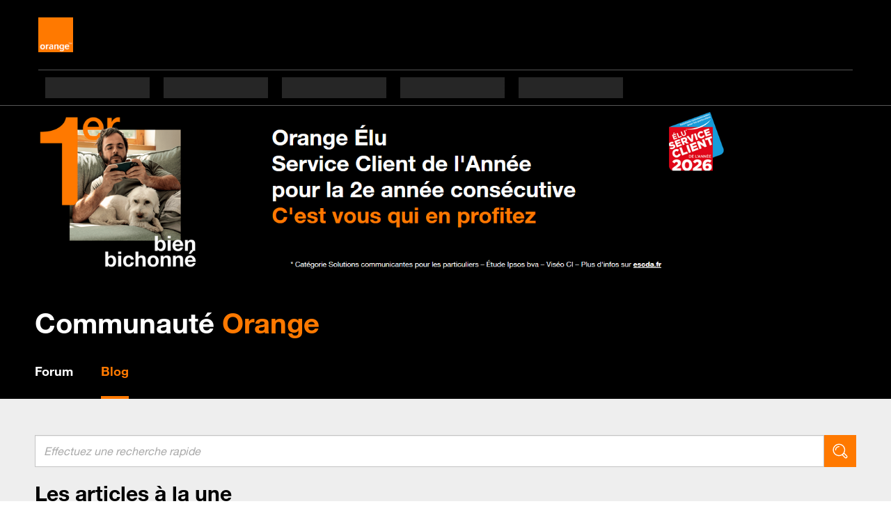

--- FILE ---
content_type: text/html;charset=UTF-8
request_url: https://communaute.orange.fr/t5/Orange-et-Vous/bg-p/Blog/label-name/Actualit%C3%A9/page/12
body_size: 18578
content:
<!DOCTYPE html><html prefix="og: http://ogp.me/ns#" dir="ltr" lang="fr" class="no-js">
	<head>
	
	<title>
	Orange - Communauté Orange - Livebox - Mobile - Smartphones - Abonnements - Réponses à vos questions
</title>
	
	
	<script
  src="https://code.jquery.com/jquery-2.2.4.min.js"
  integrity="sha256-BbhdlvQf/xTY9gja0Dq3HiwQF8LaCRTXxZKRutelT44="
  crossorigin="anonymous"></script>
<script type="text/javascript" src="/html/assets/jquery.mobile.custom.min.js"></script>
<script type="text/javascript" src="/html/assets/component_init.js?v=3"></script>
<script type="text/javascript" src="/html/assets/slide_init.js?v=3"></script>
<script type="text/javascript" src="/html/assets/slide.js"></script>
<script type="text/javascript" src="/html/assets/orange_scripts.js?v=2.2"></script>

<script type="text/javascript">

var urlC = window.location.href;
var o_data = { id_tracking: "jnGYX4uO"};
 
if (urlC.indexOf('t5/Orange-et-Vous') != -1)
    {
    o_data.id_tracking = "oiEqTXsO";
    }
else if (urlC.indexOf('t5/La-Fibre-et-Vous') != -1)
    {
    o_data.id_tracking = "HIJtT64o";
    }
else if (urlC.indexOf('t5/Trucs-et-astuces') != -1)
    {
    o_data.id_tracking = "BtFpJjO8";
    }

      var o_confCommon = {
            centeredPage : true,
            headerDisplay : true,
            genericHeaderZone : false,
            persoZone : true,
            dropDownPage : true,
            domainTitle : "",
            polarisMode : true,
            tracking : {
                  Tealium: {
                        autoLoad : { sync: true , async: true },
                        idBased: true,
                        instanceUrl : '//tags.tiqcdn.com/utag/orange/assistance/prod/utag.js'
                  }
             }
      };
</script>

<script type="text/javascript" src="https://c.woopic.com/libs/common/o_load_responsive.js">
</script>


	
	<link rel="prev" href="https://communaute.orange.fr/t5/Orange-et-Vous/bg-p/Blog/label-name/Actualit%C3%A9/page/11"/>
	<link rel="next" href="https://communaute.orange.fr/t5/Orange-et-Vous/bg-p/Blog/label-name/Actualit%C3%A9/page/13"/>
	<meta content="width=device-width, initial-scale=1.0" name="viewport"/><meta content="2025-12-15T12:51:27+01:00" itemprop="dateModified"/><meta content="text/html; charset=UTF-8" http-equiv="Content-Type"/><link href="https://communaute.orange.fr/t5/Orange-et-Vous/bg-p/Blog/label-name/Actualit%C3%A9/page/12" rel="canonical"/>
	<meta content="website" property="og:type"/><meta content="https://communaute.orange.fr/t5/Orange-et-Vous/bg-p/Blog/label-name/Actualit%C3%A9/page/12" property="og:url"/><meta content="" property="og:description"/><meta content="Orange et Vous" property="og:title"/>
	
	
		<link class="lia-link-navigation hidden live-links" title="Articles de Orange et Vous" type="application/rss+xml" rel="alternate" id="link" href="/bdffx42837/rss/board?board.id=Blog"></link>
	
		<link class="lia-link-navigation hidden live-links" title="Tous les envois de Orange et Vous" type="application/rss+xml" rel="alternate" id="link_0" href="/bdffx42837/rss/boardmessages?board.id=Blog"></link>
	

	
	
	    
            	<link href="/skins/2037403/6a1255f669e0c8daea8ad0889b13306b/orange_responsive.css" rel="stylesheet" type="text/css"/>
            
	

	
	
	
	
	<meta name="DCSext.wasc_perimetre" content="FORUM" />
<link rel="shortcut icon" href="https://communaute.orange.fr/html/@FC2FDEF532DA988538EC8723F1A7D5EF/assets/favicon.ico" />


<!-- Comment this line if you are developping -->
<link rel="stylesheet" href="/html/assets/styles.css?v=2.52">
<!--<link rel="stylesheet" href="http://khoros/lithium-orange/styles.css">-->

<!--
  Comment below if you are going to deploy 
<script type="text/javascript">
    (function($) {
        var loadStyleSheet = function(src) {
            var style = document.createElement('link');
            style.href = src;
            style.type = 'text/css';
            style.rel = 'stylesheet';
            $('head').append(style);
        };
        document.addEventListener('DOMContentLoaded', function(){
            if(location.search.indexOf("dev")!=-1){
                loadStyleSheet('https://localhost:3000/styles.css');
            }else{
                loadStyleSheet('/html/assets/styles.css');
            }
        }, false);
    })(jQuery);

</script> 
-->
<!-- START: custom-idzone-head -->
<script type="text/javascript" src="https://iz.orange.fr//$v=2;i=for-commu_E1;d=1766211172;s=a533b813cc687bda064f49922c79fd48fce4ff095631137788139647d4e54efb/idzone.js"></script> 
<!-- END: custom-idzone-head --><!-- // Script la page Blog -->

<script type="text/javascript">
        //TMS COMSCORE
		var MyCanal  = window.innerWidth > 1024 ? "Web" : "Web mobile";
		var isLogged = o_idzone.USER_FULL_NAME.length > 0 ? "Logue" : "Non logue";

        utag_data = {
          "ns_site"                 : "orange-france",
          "type_page"               : "Blog",
          "titre_page"              : document.title,
          "domaine"                 : "Assistance",
          "couleur"                 : "Orange",
          "canal"                   : MyCanal,
          "id_visite"    			: "id_visite",
          "univers_affichage"       : "Assistance Communaute",
          "sous_univers"            : "Communaute Orange",
          "statut_loggue"  		    : isLogged,
          "segment"                 : "RES",
          "univers_contenu"         : "convergent|fixe|internet|mobile"
        };
</script>
  <!-- Loading script asynchronously -->
  <script type="text/javascript">
    (function(a,b,c,d){
      a='//tags.tiqcdn.com/utag/orange/assistance/prod/utag.js';
      b=document;c='script';d=b.createElement(c);d.src=a;d.type='text/java'+c;d.async=true;
      a=b.getElementsByTagName(c)[0];a.parentNode.insertBefore(d,a);
    })();
  </script>


<script type="text/javascript" src="/t5/scripts/129B3FAC03679C8B82A528EDDD4E9DDC/lia-scripts-head-min.js"></script><script language="javascript" type="text/javascript">
<!--
LITHIUM.PrefetchData = {"Components":{},"commonResults":{}};
LITHIUM.DEBUG = false;
LITHIUM.CommunityJsonObject = {
  "Validation" : {
    "image.description" : {
      "min" : 0,
      "max" : 1000,
      "isoneof" : [ ],
      "type" : "string"
    },
    "tkb.toc_maximum_heading_level" : {
      "min" : 1,
      "max" : 6,
      "isoneof" : [ ],
      "type" : "integer"
    },
    "tkb.toc_heading_list_style" : {
      "min" : 0,
      "max" : 50,
      "isoneof" : [
        "disc",
        "circle",
        "square",
        "none"
      ],
      "type" : "string"
    },
    "blog.toc_maximum_heading_level" : {
      "min" : 1,
      "max" : 6,
      "isoneof" : [ ],
      "type" : "integer"
    },
    "tkb.toc_heading_indent" : {
      "min" : 5,
      "max" : 50,
      "isoneof" : [ ],
      "type" : "integer"
    },
    "blog.toc_heading_indent" : {
      "min" : 5,
      "max" : 50,
      "isoneof" : [ ],
      "type" : "integer"
    },
    "blog.toc_heading_list_style" : {
      "min" : 0,
      "max" : 50,
      "isoneof" : [
        "disc",
        "circle",
        "square",
        "none"
      ],
      "type" : "string"
    }
  },
  "User" : {
    "settings" : {
      "imageupload.legal_file_extensions" : "*.jpg;*.JPG;*.jpeg;*.JPEG;*.gif;*.GIF;*.png;*.PNG",
      "config.enable_avatar" : true,
      "integratedprofile.show_klout_score" : true,
      "layout.sort_view_by_last_post_date" : true,
      "layout.friendly_dates_enabled" : false,
      "profileplus.allow.anonymous.scorebox" : false,
      "tkb.message_sort_default" : "topicPublishDate",
      "layout.format_pattern_date" : "dd-MM-yyyy",
      "config.require_search_before_post" : "off",
      "isUserLinked" : false,
      "integratedprofile.cta_add_topics_dismissal_timestamp" : -1,
      "layout.message_body_image_max_size" : 1000,
      "profileplus.everyone" : false,
      "integratedprofile.cta_connect_wide_dismissal_timestamp" : -1,
      "blog.toc_maximum_heading_level" : "",
      "integratedprofile.hide_social_networks" : false,
      "blog.toc_heading_indent" : "",
      "contest.entries_per_page_num" : 20,
      "layout.messages_per_page_linear" : 30,
      "integratedprofile.cta_manage_topics_dismissal_timestamp" : -1,
      "profile.shared_profile_test_group" : false,
      "integratedprofile.cta_personalized_feed_dismissal_timestamp" : -1,
      "integratedprofile.curated_feed_size" : 10,
      "contest.one_kudo_per_contest" : false,
      "integratedprofile.enable_social_networks" : false,
      "integratedprofile.my_interests_dismissal_timestamp" : -1,
      "profile.language" : "fr",
      "layout.friendly_dates_max_age_days" : 31,
      "layout.threading_order" : "thread_descending",
      "blog.toc_heading_list_style" : "disc",
      "useRecService" : false,
      "layout.module_welcome" : "",
      "imageupload.max_uploaded_images_per_upload" : 100,
      "imageupload.max_uploaded_images_per_user" : 5000,
      "integratedprofile.connect_mode" : "",
      "tkb.toc_maximum_heading_level" : "",
      "tkb.toc_heading_list_style" : "disc",
      "sharedprofile.show_hovercard_score" : true,
      "config.search_before_post_scope" : "community",
      "tkb.toc_heading_indent" : "",
      "p13n.cta.recommendations_feed_dismissal_timestamp" : -1,
      "imageupload.max_file_size" : 3072,
      "layout.show_batch_checkboxes" : false,
      "integratedprofile.cta_connect_slim_dismissal_timestamp" : -1
    },
    "isAnonymous" : true,
    "policies" : {
      "image-upload.process-and-remove-exif-metadata" : false
    },
    "registered" : false,
    "emailRef" : "",
    "id" : -1,
    "login" : "Ancien Membre"
  },
  "Server" : {
    "communityPrefix" : "/bdffx42837",
    "nodeChangeTimeStamp" : 1766211050062,
    "tapestryPrefix" : "/t5",
    "deviceMode" : "DESKTOP",
    "responsiveDeviceMode" : "DESKTOP",
    "membershipChangeTimeStamp" : "0",
    "version" : "25.11",
    "branch" : "25.11-release",
    "showTextKeys" : false
  },
  "Config" : {
    "phase" : "prod",
    "integratedprofile.cta.reprompt.delay" : 30,
    "profileplus.tracking" : {
      "profileplus.tracking.enable" : false,
      "profileplus.tracking.click.enable" : false,
      "profileplus.tracking.impression.enable" : false
    },
    "app.revision" : "2512090445-sd910d89e3f-b9",
    "navigation.manager.community.structure.limit" : "1000"
  },
  "Activity" : {
    "Results" : [ ]
  },
  "NodeContainer" : {
    "viewHref" : "https://communaute.orange.fr/t5/Top/ct-p/top",
    "description" : "",
    "id" : "top",
    "shortTitle" : "Top",
    "title" : "Top",
    "nodeType" : "category"
  },
  "Page" : {
    "skins" : [
      "orange_responsive",
      "responsive_peak"
    ],
    "authUrls" : {
      "loginUrl" : "https://communaute.orange.fr/auth/sso?action=login&referer=https%3A%2F%2Fcommunaute.orange.fr%2Ft5%2FOrange-et-Vous%2Fbg-p%2FBlog%2Flabel-name%2FActualit%25C3%25A9%2Fpage%2F12",
      "loginUrlNotRegistered" : "https://communaute.orange.fr/auth/sso?action=login&redirectreason=notregistered&referer=https%3A%2F%2Fcommunaute.orange.fr%2Ft5%2FOrange-et-Vous%2Fbg-p%2FBlog%2Flabel-name%2FActualit%25C3%25A9%2Fpage%2F12",
      "loginUrlNotRegisteredDestTpl" : "https://communaute.orange.fr/auth/sso?action=login&redirectreason=notregistered&referer=%7B%7BdestUrl%7D%7D"
    },
    "name" : "BlogPage",
    "rtl" : false,
    "object" : {
      "viewHref" : "/t5/Orange-et-Vous/bg-p/Blog",
      "id" : "Blog",
      "page" : "BlogPage",
      "type" : "Board"
    }
  },
  "WebTracking" : {
    "Activities" : { },
    "path" : "Community:Communauté Orange/Blog:Orange et Vous"
  },
  "Feedback" : {
    "targeted" : { }
  },
  "Seo" : {
    "markerEscaping" : {
      "pathElement" : {
        "prefix" : "@",
        "match" : "^[0-9][0-9]$"
      },
      "enabled" : false
    }
  },
  "TopLevelNode" : {
    "viewHref" : "https://communaute.orange.fr/",
    "description" : "Trouvez les réponses sur le forum Orange et bénéficiez de l'entraide et des conseils des utilisateurs de services Orange.",
    "id" : "bdffx42837",
    "shortTitle" : "Communauté Orange",
    "title" : "Communauté Orange",
    "nodeType" : "Community"
  },
  "Community" : {
    "viewHref" : "https://communaute.orange.fr/",
    "integratedprofile.lang_code" : "fr",
    "integratedprofile.country_code" : "US",
    "id" : "bdffx42837",
    "shortTitle" : "Communauté Orange",
    "title" : "Communauté Orange"
  },
  "CoreNode" : {
    "conversationStyle" : "blog",
    "viewHref" : "https://communaute.orange.fr/t5/Orange-et-Vous/bg-p/Blog",
    "settings" : { },
    "description" : "",
    "id" : "Blog",
    "shortTitle" : "Orange et Vous",
    "title" : "Orange et Vous",
    "nodeType" : "Board",
    "ancestors" : [
      {
        "viewHref" : "https://communaute.orange.fr/",
        "description" : "Trouvez les réponses sur le forum Orange et bénéficiez de l'entraide et des conseils des utilisateurs de services Orange.",
        "id" : "bdffx42837",
        "shortTitle" : "Communauté Orange",
        "title" : "Communauté Orange",
        "nodeType" : "Community"
      }
    ]
  }
};
LITHIUM.Components.RENDER_URL = "/t5/util/componentrenderpage/component-id/#{component-id}?render_behavior=raw";
LITHIUM.Components.ORIGINAL_PAGE_NAME = 'blogs/BlogPage';
LITHIUM.Components.ORIGINAL_PAGE_ID = 'BlogPage';
LITHIUM.Components.ORIGINAL_PAGE_CONTEXT = '[base64]';
LITHIUM.Css = {
  "BASE_DEFERRED_IMAGE" : "lia-deferred-image",
  "BASE_BUTTON" : "lia-button",
  "BASE_SPOILER_CONTAINER" : "lia-spoiler-container",
  "BASE_TABS_INACTIVE" : "lia-tabs-inactive",
  "BASE_TABS_ACTIVE" : "lia-tabs-active",
  "BASE_AJAX_REMOVE_HIGHLIGHT" : "lia-ajax-remove-highlight",
  "BASE_FEEDBACK_SCROLL_TO" : "lia-feedback-scroll-to",
  "BASE_FORM_FIELD_VALIDATING" : "lia-form-field-validating",
  "BASE_FORM_ERROR_TEXT" : "lia-form-error-text",
  "BASE_FEEDBACK_INLINE_ALERT" : "lia-panel-feedback-inline-alert",
  "BASE_BUTTON_OVERLAY" : "lia-button-overlay",
  "BASE_TABS_STANDARD" : "lia-tabs-standard",
  "BASE_AJAX_INDETERMINATE_LOADER_BAR" : "lia-ajax-indeterminate-loader-bar",
  "BASE_AJAX_SUCCESS_HIGHLIGHT" : "lia-ajax-success-highlight",
  "BASE_CONTENT" : "lia-content",
  "BASE_JS_HIDDEN" : "lia-js-hidden",
  "BASE_AJAX_LOADER_CONTENT_OVERLAY" : "lia-ajax-loader-content-overlay",
  "BASE_FORM_FIELD_SUCCESS" : "lia-form-field-success",
  "BASE_FORM_WARNING_TEXT" : "lia-form-warning-text",
  "BASE_FORM_FIELDSET_CONTENT_WRAPPER" : "lia-form-fieldset-content-wrapper",
  "BASE_AJAX_LOADER_OVERLAY_TYPE" : "lia-ajax-overlay-loader",
  "BASE_FORM_FIELD_ERROR" : "lia-form-field-error",
  "BASE_SPOILER_CONTENT" : "lia-spoiler-content",
  "BASE_FORM_SUBMITTING" : "lia-form-submitting",
  "BASE_EFFECT_HIGHLIGHT_START" : "lia-effect-highlight-start",
  "BASE_FORM_FIELD_ERROR_NO_FOCUS" : "lia-form-field-error-no-focus",
  "BASE_EFFECT_HIGHLIGHT_END" : "lia-effect-highlight-end",
  "BASE_SPOILER_LINK" : "lia-spoiler-link",
  "FACEBOOK_LOGOUT" : "lia-component-users-action-logout",
  "BASE_DISABLED" : "lia-link-disabled",
  "FACEBOOK_SWITCH_USER" : "lia-component-admin-action-switch-user",
  "BASE_FORM_FIELD_WARNING" : "lia-form-field-warning",
  "BASE_AJAX_LOADER_FEEDBACK" : "lia-ajax-loader-feedback",
  "BASE_AJAX_LOADER_OVERLAY" : "lia-ajax-loader-overlay",
  "BASE_LAZY_LOAD" : "lia-lazy-load"
};
LITHIUM.noConflict = true;
LITHIUM.useCheckOnline = false;
LITHIUM.RenderedScripts = [
  "ActiveCast3.js",
  "jquery.appear-1.1.1.js",
  "jquery.ui.resizable.js",
  "AjaxFeedback.js",
  "PolyfillsAll.js",
  "jquery.blockui.js",
  "jquery.clone-position-1.0.js",
  "DropDownMenuVisibilityHandler.js",
  "jquery.hoverIntent-r6.js",
  "Auth.js",
  "ElementQueries.js",
  "NoConflict.js",
  "json2.js",
  "Events.js",
  "Lithium.js",
  "SearchForm.js",
  "jquery.ui.position.js",
  "jquery.ajax-cache-response-1.0.js",
  "jquery.iframe-shim-1.0.js",
  "jquery.function-utils-1.0.js",
  "jquery.ui.dialog.js",
  "jquery.ui.widget.js",
  "Link.js",
  "Video.js",
  "Globals.js",
  "jquery.ui.core.js",
  "SpoilerToggle.js",
  "jquery.ui.draggable.js",
  "Sandbox.js",
  "jquery.effects.slide.js",
  "DeferredImages.js",
  "jquery.viewport-1.0.js",
  "jquery.autocomplete.js",
  "Namespace.js",
  "jquery.js",
  "Components.js",
  "jquery.position-toggle-1.0.js",
  "InformationBox.js",
  "SearchAutoCompleteToggle.js",
  "jquery.css-data-1.0.js",
  "Tooltip.js",
  "jquery.tools.tooltip-1.2.6.js",
  "CustomEvent.js",
  "AutoComplete.js",
  "jquery.effects.core.js",
  "Placeholder.js",
  "Text.js",
  "Forms.js",
  "HelpIcon.js",
  "jquery.ui.mouse.js",
  "jquery.scrollTo.js",
  "jquery.fileupload.js",
  "jquery.iframe-transport.js",
  "jquery.tmpl-1.1.1.js",
  "ResizeSensor.js",
  "AjaxSupport.js",
  "Cache.js",
  "DataHandler.js",
  "PartialRenderProxy.js",
  "Loader.js",
  "DropDownMenu.js",
  "ElementMethods.js",
  "jquery.lithium-selector-extensions.js",
  "LiModernizr.js",
  "jquery.placeholder-2.0.7.js",
  "ForceLithiumJQuery.js",
  "jquery.delayToggle-1.0.js",
  "jquery.json-2.6.0.js",
  "Throttle.js"
];// -->
</script><script type="text/javascript" src="/t5/scripts/D60EB96AE5FF670ED274F16ABB044ABD/lia-scripts-head-min.js"></script></head>
	<body class="lia-blog lia-user-status-anonymous BlogPage lia-body" id="lia-body">
	
	
	<div id="21E-173-1" class="ServiceNodeInfoHeader">
</div>
	
	
	
	

	<div class="lia-page">
		<center>
			
				
					
	
	<div class="MinimumWidthContainer">
		<div class="min-width-wrapper">
			<div class="min-width">		
				
						<div class="lia-content">
                            
							
							
							
		
  	<div class="lia-quilt lia-quilt-blog-page lia-quilt-layout-blog-homepage lia-top-quilt">
	<div class="lia-quilt-row lia-quilt-row-header">
		<div class="lia-quilt-column lia-quilt-column-24 lia-quilt-column-single lia-quilt-column-common-header">
			<div class="lia-quilt-column-alley lia-quilt-column-alley-single">
	
		
			<div class="lia-quilt lia-quilt-header lia-quilt-layout-header lia-component-quilt-header">
	<div class="lia-quilt-row lia-quilt-row-community-title">
		<div class="lia-quilt-column lia-quilt-column-24 lia-quilt-column-single lia-quilt-column-community-title">
			<div class="lia-quilt-column-alley lia-quilt-column-alley-single">
	
		
			<img src="https://espacecom.rec.orange.fr/html/assets/escda2026.png?version=preview" width="1000">
<div class="custom-header_community-title"> 
<a title="communauté Orange" href="/" target="_self">Communauté <span>Orange</span></a>
  <!-- display the avatar of current logged user -->

    <a class="UserAvatar user-anonymous" id="link_1" href="/auth/sso?action=login">
    </a></div>


		
	
	
</div>
		</div>
	</div><div class="lia-quilt-row lia-quilt-row-breadcrumb">
		<div class="lia-quilt-column lia-quilt-column-24 lia-quilt-column-single lia-quilt-column-breadcrumb lia-mark-empty">
			
		</div>
	</div><div class="lia-quilt-row lia-quilt-row-search">
		<div class="lia-quilt-column lia-quilt-column-24 lia-quilt-column-single lia-quilt-column-search">
			<div class="lia-quilt-column-alley lia-quilt-column-alley-single">
	
		
			<ul class="custom-header_tabs">
  <li>
    <a id="tab_home" href="/" title="Forum">Forum</a>
  </li>
  <!-- <li>
    <a id="tab_forum" href="/t5/Forum/ct-p/forum"  title="Forum">Forum</a>
  </li> -->
  <li>
    <a id="tab_orange_et_vous" href="/t5/Orange-et-Vous/bg-p/Blog" title="News" class="active">Blog</a>
  </li>
  <!--
  <li>
    <a id="tab_fibre" href="/t5/La-Fibre-Orange/ct-p/villes_fibre" title="Villes 100% Fibre" class="cent-fibre-menu ">Villes 100% Fibre</a>
  </li>
  -->
  <!-- <li>
    <a id="tab_fibre" href="/t5/La-Fibre-et-Vous/ct-p/La-Fibre-et-Vous" title="La Fibre et Vous" class="cent-fibre-menu ">La Fibre</a>
  </li> -->
  <!--
  <li>
    <a href="/t5/Quel-logo-préférez-vous/con-p/concours" title="Concours">Concours</a>
  </li>
  -->
</ul>
<style type="text/css">
@media screen and (min-width: 1024px){
.lia-content > .lia-top-quilt > .lia-quilt-row-header > .lia-quilt-column-common-header > .lia-quilt-column-alley-single .custom-header_tabs.mobile-hidden li {
    position: relative;
    float: left;
    margin-right: 40px;
}

}
</style>
		
			<div class="custom-header_community-search">
</div>
		
	
	
</div>
		</div>
	</div><div class="lia-quilt-row lia-quilt-row-page-title">
		<div class="lia-quilt-column lia-quilt-column-24 lia-quilt-column-single lia-quilt-column-page-title lia-mark-empty">
			
		</div>
	</div><div class="lia-quilt-row lia-quilt-row-feedback">
		<div class="lia-quilt-column lia-quilt-column-24 lia-quilt-column-single lia-quilt-column-feedback">
			<div class="lia-quilt-column-alley lia-quilt-column-alley-single">
	
		
			
	

	

		
			
        
        
	

	

    
		
	
	
</div>
		</div>
	</div>
</div>
		
	
	
</div>
		</div>
	</div><div class="lia-quilt-row lia-quilt-row-main_header">
		<div class="lia-quilt-column lia-quilt-column-24 lia-quilt-column-single lia-quilt-column-main-content-header">
			<div class="lia-quilt-column-alley lia-quilt-column-alley-single">
	
		
			<div id="lia-searchform" class="SearchForm lia-search-form-wrapper lia-mode-default lia-component-common-widget-search-bar">
	

	
		<div class="lia-inline-ajax-feedback">
			<div class="AjaxFeedback" id="ajaxfeedback"></div>
			
	

	

		</div>

	

	
		<div id="searchautocompletetoggle">	
	
		

	
		<div class="lia-inline-ajax-feedback">
			<div class="AjaxFeedback" id="ajaxfeedback_0"></div>
			
	

	

		</div>

	

	
			
			<form enctype="multipart/form-data" class="lia-form lia-form-inline SearchForm" action="https://communaute.orange.fr/t5/blogs/blogpage.searchform.form.form" method="post" id="form" name="form"><div class="t-invisible"><input value="blog-id/Blog/label-name/Actualit%C3%A9/page/12" name="t:ac" type="hidden"></input><input value="search/contributions/page" name="t:cp" type="hidden"></input><input value="[base64].." name="lia-form-context" type="hidden"></input><input value="BlogPage:blog-id/Blog/label-name/Actualité/page/12:searchform.form:" name="liaFormContentKey" type="hidden"></input><input value="3iBfLoFGruCAfpDVd4a1Ml2BQhE=:H4sIAAAAAAAAAK2SMU7DMBSGH5U6VQiB4AawJgwUAZ0qUJFQgEoRM3pJ3TSQxMF+IenCUTgB4hId2LgDB2BlYiCJEygFibRksv0/+/+/Z/[base64]/icrv2tCysGffgqJJrJJmY9ptZl+grmT79hjX5zwcbcPrW/Mz6EzbTF4H9w1/B7sFuJTM1dQQGkYfCpXGJt6oqx1+VxT0VUgf2qx3PPjwVQ7aVJVRSLSv1UKn/ssyhPgC3sZUktgQAAA==" name="t:formdata" type="hidden"></input></div>
	
	

	

	

	
		<div class="lia-inline-ajax-feedback">
			<div class="AjaxFeedback" id="feedback"></div>
			
	

	

		</div>

	

	

	

	


	
	<input value="Kzc4xMOTYW3Ce7C8iDZJUHhYvrrr4pkMgBUCty1CQfs." name="lia-action-token" type="hidden"></input>
	
	<input value="form" id="form_UIDform" name="form_UID" type="hidden"></input>
	<input value="" id="form_instance_keyform" name="form_instance_key" type="hidden"></input>
	
				

				<span class="lia-search-input-wrapper">
					<input placeholder="Effectuez une recherche rapide" aria-label="Rechercher" title="Rechercher" class="lia-form-type-text lia-autocomplete-input search-input lia-search-input-message" value="" id="messageSearchField_0" name="messageSearchField" type="text"></input>
					<input placeholder="Effectuez une recherche rapide" aria-label="Rechercher" title="Rechercher" class="lia-form-type-text lia-autocomplete-input search-input lia-search-input-tkb-article lia-js-hidden" value="" id="messageSearchField_1" name="messageSearchField_0" type="text"></input>
					

	
		<input placeholder="Effectuez une recherche rapide" ng-non-bindable="" title="Entrez un nom d'utilisateur ou un classement" class="lia-form-type-text UserSearchField lia-search-input-user search-input lia-js-hidden lia-autocomplete-input" aria-label="Entrez un nom d'utilisateur ou un classement" value="" id="userSearchField" name="userSearchField" type="text"></input>
	

	


					<input placeholder="Enter a keyword to search within the private messages" title="Entrez un mot à rechercher" class="lia-form-type-text NoteSearchField lia-search-input-note search-input lia-js-hidden lia-autocomplete-input" aria-label="Entrez un mot à rechercher" value="" id="noteSearchField_0" name="noteSearchField" type="text"></input>
				</span>

				

				
					
						<select title="Granularité de la recherche" class="lia-search-form-granularity search-granularity" aria-label="Granularité de la recherche" id="searchGranularity" name="searchGranularity"><option title="Tout le site" value="bdffx42837|community">Tout le site</option><option title="Cette catégorie" value="top|category">Cette catégorie</option><option title="Blog" selected="selected" value="Blog|blog-board">Blog</option><option title="Trucs et astuces" value="tkb|tkb">Trucs et astuces</option><option title="Membres" value="user|user">Membres</option></select>
					
				

				<span class="lia-button-wrapper lia-button-wrapper-secondary lia-button-wrapper-searchForm-action"><input value="searchForm" name="submitContextX" type="hidden"></input><input class="lia-button lia-button-secondary lia-button-searchForm-action" value="Rechercher" id="submitContext" name="submitContext" type="submit"></input></span>
				
			
</form>
			<span class="lia-icon-toggle lia-search-toggle"></span>
		
			<div class="search-autocomplete-toggle-link lia-js-hidden">
				<span>
					<a class="lia-link-navigation auto-complete-toggle-on lia-link-ticket-post-action lia-component-search-action-enable-auto-complete" data-lia-action-token="iImPUTSbq5u9Pmt05ViSu6fun6djk_H8roZW31xT3C0." rel="nofollow" id="enableAutoComplete" href="https://communaute.orange.fr/t5/blogs/blogpage.enableautocomplete:enableautocomplete?t:ac=blog-id/Blog/label-name/Actualit%C3%A9/page/12&amp;t:cp=action/contributions/searchactions">Activer les suggestions</a>					
					<span class="HelpIcon">
	<a class="lia-link-navigation help-icon lia-tooltip-trigger" role="button" aria-label="Icône d'aide" id="link_1" href="#"><span class="lia-img-icon-help lia-fa-icon lia-fa-help lia-fa" alt="La fonction de suggestion automatique permet d'affiner rapidement votre recherche en suggérant des correspondances possibles au fur et à mesure de la frappe." aria-label="Icône d'aide" role="img" id="display"></span></a><div role="alertdialog" class="lia-content lia-tooltip-pos-bottom-left lia-panel-tooltip-wrapper" id="link_2-tooltip-element"><div class="lia-tooltip-arrow"></div><div class="lia-panel-tooltip"><div class="content">La fonction de suggestion automatique permet d'affiner rapidement votre recherche en suggérant des correspondances possibles au fur et à mesure de la frappe.</div></div></div>
</span>
				</span>
			</div>
		

	

	

	
	
	
</div>
		
	<div class="spell-check-showing-result">
		Affichage des résultats de <span class="lia-link-navigation show-results-for-link lia-link-disabled" aria-disabled="true" id="showingResult"></span>
		

	</div>
	<div>
		
		<span class="spell-check-search-instead">
			Rechercher plutôt <a class="lia-link-navigation search-instead-for-link" rel="nofollow" id="searchInstead" href="#"></a>
		</span>

	</div>
	<div class="spell-check-do-you-mean lia-component-search-widget-spellcheck">
		Vouliez-vous dire : <a class="lia-link-navigation do-you-mean-link" rel="nofollow" id="doYouMean" href="#"></a>
	</div>

	

	

	


	
</div>
		
	
	

	
		<div class="mobile-hidden lia-mark-empty">
			
		
			
		
	
		</div>
	
	

	
		<div class="desktop-hidden">
			
		
			<div id="signin" class="signin">
	<h2>Envie de participer à la Communauté&nbsp;?</h2>
	<p>Vous avez une question à poser, vous voulez partager vos conseils...</p>
	<a class="btn" href="/auth/sso?action=register" class="create">Créer votre compte !</a>
	<p>Déjà membre ?</p>
	<a class="link-arrow" href="/auth/sso?action=login">Connectez-vous ></a>
</div>

		
	
		</div>
	
	

	
		<div class="mobile-hidden">
			
		
			<div class="lia-panel lia-panel-standard latest-three-blog-articles" id="latest-three-blog-articles">
  <div class="lia-decoration-border">
    <div class="lia-decoration-border-top">
      <div> </div>
    </div>
    <div class="lia-decoration-border-content">
      <div>
        <div class="lia-panel-heading-bar-wrapper">
          <div class="lia-panel-heading-bar"><span aria-level="4" role="heading" class="lia-panel-heading-bar-title">Les articles à la une</span></div>
        </div>
        <div class="lia-panel-content-wrapper">
          <div class="lia-panel-content">
            <div class="TopicList custom-component-topic-list">
              <a name="user-list"> </a>
              <div class="t-data-grid">
                <table role="presentation" class="lia-list-slim">
                  <tbody>
                    <tr class="lia-list-row">
                      <td class="messagePictureColumn lia-data-cell-primary lia-data-cell-text">
                        <div class="MessagePictureCell">
                          <a href="https://communaute.orange.fr/t5/Orange-et-Vous/Du-1er-au-24-d%C3%A9cembre-D%C3%A9couvrez-notre-calendrier-de-l-avent/ba-p/3358640"><img class="img_preview" src="/t5/image/serverpage/image-id/115205i19664314C1277B89/image-size/large?v=v2&px=999" alt="image (2).png" title="image (2).png"/></a>
                        </div>
                      </td>
                      <td class="messageSubjectColumn lia-data-cell-primary lia-data-cell-text">
                        <div class="MessageSubjectCell">
                          <div class="MessageSubject">
                            <div class="message-subject-board">
                              <a class="local-time xsmall-text lia-link-navigation" href="/t5/Orange-et-Vous/bg-p/Blog/label-name/Actualit%C3%A9">Actualité </a>
                            </div>
                            <div class="MessageSubjectIcons ">
                              <h3 class="message-subject">
                                <span class="lia-message-unread">
                                <a class="page-link lia-link-navigation lia-custom-event" href="https://communaute.orange.fr/t5/Orange-et-Vous/Du-1er-au-24-d%C3%A9cembre-D%C3%A9couvrez-notre-calendrier-de-l-avent/ba-p/3358640">
                                Du 1er au 24 décembre : Découvrez notre calendrier de l&#39;avent !
                                </a>
                                </span>
                              </h3>
                            </div>
                          </div>
                        </div>
                      </td>
                      <td class="previewTextColumn lia-data-cell-secondary lia-data-cell-integer">
                        <p>
                          Cette année, Orange a mis les petits plats dans les grands pour vous proposer un calendrier de l&#39;avent exceptionnel !&amp;nbsp;De nom...
                        </p>
                        <a href="https://communaute.orange.fr/t5/Orange-et-Vous/Du-1er-au-24-d%C3%A9cembre-D%C3%A9couvrez-notre-calendrier-de-l-avent/ba-p/3358640" class="btn">Découvrir</a>
                      </td>
                    </tr>
                    <tr class="lia-list-row">
                      <td class="messagePictureColumn lia-data-cell-primary lia-data-cell-text">
                        <div class="MessagePictureCell">
                          <a href="https://communaute.orange.fr/t5/Orange-et-Vous/Orange-%C3%89lu-Service-Client-de-l-Ann%C3%A9e/ba-p/3359490"><img class="img_preview" src="/t5/image/serverpage/image-id/115214iC8BC9BC976232BF3/image-size/large?v=v2&px=999" alt="escda2026 (1).png" title="escda2026 (1).png"/></a>
                        </div>
                      </td>
                      <td class="messageSubjectColumn lia-data-cell-primary lia-data-cell-text">
                        <div class="MessageSubjectCell">
                          <div class="MessageSubject">
                            <div class="message-subject-board">
                              <a class="local-time xsmall-text lia-link-navigation" href="/t5/Orange-et-Vous/bg-p/Blog/label-name/Actualit%C3%A9">Actualité </a>
                            </div>
                            <div class="MessageSubjectIcons ">
                              <h3 class="message-subject">
                                <span class="lia-message-unread">
                                <a class="page-link lia-link-navigation lia-custom-event" href="https://communaute.orange.fr/t5/Orange-et-Vous/Orange-%C3%89lu-Service-Client-de-l-Ann%C3%A9e/ba-p/3359490">
                                Orange, Élu Service Client de l&#39;Année  !
                                </a>
                                </span>
                              </h3>
                            </div>
                          </div>
                        </div>
                      </td>
                      <td class="previewTextColumn lia-data-cell-secondary lia-data-cell-integer">
                        <p>
                          Pour la seconde année, la victoire pour Orange !&amp;nbsp;
                        </p>
                        <a href="https://communaute.orange.fr/t5/Orange-et-Vous/Orange-%C3%89lu-Service-Client-de-l-Ann%C3%A9e/ba-p/3359490" class="btn">Découvrir</a>
                      </td>
                    </tr>
                    <tr class="lia-list-row">
                      <td class="messagePictureColumn lia-data-cell-primary lia-data-cell-text">
                        <div class="MessagePictureCell">
                          <a href="https://communaute.orange.fr/t5/Orange-et-Vous/Black-Friday-des-offres-%C3%A0-ne-pas-manquer/ba-p/3357544"><img class="img_preview" src="/t5/image/serverpage/image-id/115122iA774D461F65D531E/image-size/large?v=v2&px=999" alt="BF.png" title="BF.png"/></a>
                        </div>
                      </td>
                      <td class="messageSubjectColumn lia-data-cell-primary lia-data-cell-text">
                        <div class="MessageSubjectCell">
                          <div class="MessageSubject">
                            <div class="message-subject-board">
                              <a class="local-time xsmall-text lia-link-navigation" href="/t5/Orange-et-Vous/bg-p/Blog/label-name/Actualit%C3%A9">Actualité </a>
                            </div>
                            <div class="MessageSubjectIcons ">
                              <h3 class="message-subject">
                                <span class="lia-message-unread">
                                <a class="page-link lia-link-navigation lia-custom-event" href="https://communaute.orange.fr/t5/Orange-et-Vous/Black-Friday-des-offres-%C3%A0-ne-pas-manquer/ba-p/3357544">
                                Black Friday : des offres à ne pas manquer !
                                </a>
                                </span>
                              </h3>
                            </div>
                          </div>
                        </div>
                      </td>
                      <td class="previewTextColumn lia-data-cell-secondary lia-data-cell-integer">
                        <p>
                          Le Black Friday chez Orange, c’est l’occasion idéale pour profiter de bons plans sur vos équipements et services préférés. Cette année en...
                        </p>
                        <a href="https://communaute.orange.fr/t5/Orange-et-Vous/Black-Friday-des-offres-%C3%A0-ne-pas-manquer/ba-p/3357544" class="btn">Découvrir</a>
                      </td>
                    </tr>
                    <tr class="lia-list-row">
                      <td class="messagePictureColumn lia-data-cell-primary lia-data-cell-text">
                        <div class="MessagePictureCell">
                          <a href="https://communaute.orange.fr/t5/Orange-et-Vous/Arr%C3%AAt-de-la-2G-on-vous-explique/ba-p/3357014"><img class="img_preview" src="/t5/image/serverpage/image-id/115126iA3FC2A213129DF0F/image-size/large?v=v2&px=999" alt="Helvetica World (2).png" title="Helvetica World (2).png"/></a>
                        </div>
                      </td>
                      <td class="messageSubjectColumn lia-data-cell-primary lia-data-cell-text">
                        <div class="MessageSubjectCell">
                          <div class="MessageSubject">
                            <div class="message-subject-board">
                              <a class="local-time xsmall-text lia-link-navigation" href="/t5/Orange-et-Vous/bg-p/Blog/label-name/Actualit%C3%A9">Actualité </a>
                            </div>
                            <div class="MessageSubjectIcons ">
                              <h3 class="message-subject">
                                <span class="lia-message-unread">
                                <a class="page-link lia-link-navigation lia-custom-event" href="https://communaute.orange.fr/t5/Orange-et-Vous/Arr%C3%AAt-de-la-2G-on-vous-explique/ba-p/3357014">
                                Arrêt de la 2G : on vous explique !
                                </a>
                                </span>
                              </h3>
                            </div>
                          </div>
                        </div>
                      </td>
                      <td class="previewTextColumn lia-data-cell-secondary lia-data-cell-integer">
                        <p>
                          Orange évolue vers des réseaux plus rapides, sécurisés et efficaces, comme la 4G et la 5G, pour vous offrir une meilleure expérience. On ...
                        </p>
                        <a href="https://communaute.orange.fr/t5/Orange-et-Vous/Arr%C3%AAt-de-la-2G-on-vous-explique/ba-p/3357014" class="btn">Découvrir</a>
                      </td>
                    </tr>
                    <tr class="lia-list-row">
                      <td class="messagePictureColumn lia-data-cell-primary lia-data-cell-text">
                        <div class="MessagePictureCell">
                          <a href="https://communaute.orange.fr/t5/Orange-et-Vous/Ecogestes-Tous-responsables/ba-p/3349405"><img class="img_preview" src="/t5/image/serverpage/image-id/114607i2E188C9EE8DAA140/image-size/large?v=v2&px=999" alt="Image2 ecogestes.png" title="Image2 ecogestes.png"/></a>
                        </div>
                      </td>
                      <td class="messageSubjectColumn lia-data-cell-primary lia-data-cell-text">
                        <div class="MessageSubjectCell">
                          <div class="MessageSubject">
                            <div class="message-subject-board">
                              <a class="local-time xsmall-text lia-link-navigation" href="/t5/Orange-et-Vous/bg-p/Blog/label-name/Actualit%C3%A9">Actualité </a>
                            </div>
                            <div class="MessageSubjectIcons ">
                              <h3 class="message-subject">
                                <span class="lia-message-unread">
                                <a class="page-link lia-link-navigation lia-custom-event" href="https://communaute.orange.fr/t5/Orange-et-Vous/Ecogestes-Tous-responsables/ba-p/3349405">
                                Ecogestes, Tous responsables !
                                </a>
                                </span>
                              </h3>
                            </div>
                          </div>
                        </div>
                      </td>
                      <td class="previewTextColumn lia-data-cell-secondary lia-data-cell-integer">
                        <p>
                          rɘ d’Orange, Le Super-Héros du Recyclage, de la Reprise, de la Réparation et du Reconditionné ! 🦸‍♂️♻️
                        </p>
                        <a href="https://communaute.orange.fr/t5/Orange-et-Vous/Ecogestes-Tous-responsables/ba-p/3349405" class="btn">Découvrir</a>
                      </td>
                    </tr>
                    <tr class="lia-list-row">
                      <td class="messagePictureColumn lia-data-cell-primary lia-data-cell-text">
                        <div class="MessagePictureCell">
                          <a href="https://communaute.orange.fr/t5/Orange-et-Vous/L-Intelligence-Artificielle-au-quotidien/ba-p/3339475"><img class="img_preview" src="/t5/image/serverpage/image-id/115125iBEB32D06830B010F/image-size/large?v=v2&px=999" alt="Votre texte de paragraphe (4).jpg" title="Votre texte de paragraphe (4).jpg"/></a>
                        </div>
                      </td>
                      <td class="messageSubjectColumn lia-data-cell-primary lia-data-cell-text">
                        <div class="MessageSubjectCell">
                          <div class="MessageSubject">
                            <div class="message-subject-board">
                              <a class="local-time xsmall-text lia-link-navigation" href="/t5/Orange-et-Vous/bg-p/Blog/label-name/Actualit%C3%A9">Actualité </a>
                            </div>
                            <div class="MessageSubjectIcons ">
                              <h3 class="message-subject">
                                <span class="lia-message-unread">
                                <a class="page-link lia-link-navigation lia-custom-event" href="https://communaute.orange.fr/t5/Orange-et-Vous/L-Intelligence-Artificielle-au-quotidien/ba-p/3339475">
                                L&#39;Intelligence Artificielle au quotidien
                                </a>
                                </span>
                              </h3>
                            </div>
                          </div>
                        </div>
                      </td>
                      <td class="previewTextColumn lia-data-cell-secondary lia-data-cell-integer">
                        <p>
                          L&#39;IA est de plus en plus présente dans nos quotidiens. Petit tour d&#39;horizon sur cette technologie !&amp;nbsp;
                        </p>
                        <a href="https://communaute.orange.fr/t5/Orange-et-Vous/L-Intelligence-Artificielle-au-quotidien/ba-p/3339475" class="btn">Découvrir</a>
                      </td>
                    </tr>
                  </tbody>
                </table>
              </div>
            </div>
          </div>
        </div>
      </div>
    </div>
    <div class="lia-decoration-border-bottom">
      <div> </div>
    </div>
  </div>
</div>
		
	
		</div>
	
	
</div>
		</div>
	</div><div class="lia-quilt-row lia-quilt-row-main">
		<div class="lia-quilt-column lia-quilt-column-18 lia-quilt-column-left lia-quilt-column-main-content">
			<div class="lia-quilt-column-alley lia-quilt-column-alley-left">
	
		<div class="desktop-hidden lia-mark-empty">
			
		
			
		
	
		</div>
	
	

	
		
			<h2 id="blog-title-main" class="home-title title-derniers-articles">Découvrez toute l'actualité de la communauté</h2>
<div class="custom-blog-labels" id="custom-blog-labels">

    <div class="lia-menu-navigation">
        <ul id="labels-blog" class="labels-blog">
            <li  role="option"><a class="lia-link-navigation option-all" href="/t5/Orange-et-Vous/bg-p/Blog#labels-blog">Tous</a></li>

                <li class="active" role="option">
                <span class="lia-link-navigation lia-ideas-actions-popular lia-action-selected lia-link-disabled lia-component-ideas-action-popular" id="popular">Actualité</span>
            </li>
                <li role="option">
                <a class="lia-link-navigation lia-ideas-actions-most-kudoed lia-component-ideas-action-most-kudoed" id="mostKudoed" href="/t5/Orange-et-Vous/bg-p/Blog/label-name/Vous avez la parole#labels-blog">Vous avez la parole</a>
            </li>
                <li role="option">
                <a class="lia-link-navigation lia-ideas-actions-most-kudoed lia-component-ideas-action-most-kudoed" id="mostKudoed" href="/t5/Orange-et-Vous/bg-p/Blog/label-name/On a besoin de vous#labels-blog">On a besoin de vous</a>
            </li>
                <li role="option">
                <a class="lia-link-navigation lia-ideas-actions-most-kudoed lia-component-ideas-action-most-kudoed" id="mostKudoed" href="/t5/Orange-et-Vous/bg-p/Blog/label-name/Jeux et événements#labels-blog">Jeux et événements</a>
            </li>
                <li role="option">
                <a class="lia-link-navigation lia-ideas-actions-most-kudoed lia-component-ideas-action-most-kudoed" id="mostKudoed" href="/t5/Orange-et-Vous/bg-p/Blog/label-name/Brève#labels-blog">Brève</a>
            </li>
        </ul>
    </div>
</div><div class="TopicList custom-home-blog">
  <table role="presentation" class="lia-list-slim">
    <tbody>
      <tr class="lia-list-row">
        <td class="messagePictureColumn lia-data-cell-primary lia-data-cell-text">
          <div class="MessagePictureCell">
            <a href="https://communaute.orange.fr/t5/Orange-et-Vous/Bon-plan-Orangefriday-du-27-au-30-novembre-2015/ba-p/786770"><img class="img_preview" src="/t5/image/serverpage/image-id/14107i217823521E04A193/image-size/large?v=v2&px=999" alt="Bon plan.png" title="Bon plan.png"/></a>
          </div>
        </td>
        <td class="messageSubjectColumn lia-data-cell-primary lia-data-cell-text">
          <div class="MessageSubjectCell">
            <div class="MessageSubject">
              <div class="message-subject-board">
                <a class="local-time xsmall-text lia-link-navigation" href="/t5/Orange-et-Vous/bg-p/Blog/label-name/Actualit%C3%A9">Actualité </a>
              </div>
              <div class="MessageSubjectIcons ">
                <h3 class="message-subject">
                  <span class="lia-message-unread">
                  <a class="page-link lia-link-navigation lia-custom-event" href="https://communaute.orange.fr/t5/Orange-et-Vous/Bon-plan-Orangefriday-du-27-au-30-novembre-2015/ba-p/786770">
                  Bon plan #Orangefriday : du 27 au 30 no...
                  </a>
                  </span>
                </h3>
              </div>
            </div>
          </div>
        </td>
        <td class="previewTextColumn lia-data-cell-secondary lia-data-cell-integer">
          <p>
            
          </p>
        </td>
      </tr>
      <tr class="lia-list-row">
        <td class="messagePictureColumn lia-data-cell-primary lia-data-cell-text">
          <div class="MessagePictureCell">
            <a href="https://communaute.orange.fr/t5/Orange-et-Vous/L-application-ma-Livebox-fait-peau-neuve/ba-p/759245"><img class="img_preview" src="/t5/image/serverpage/image-id/13741i55FB2D293FD8C89A/image-size/large?v=v2&px=999" alt="appli ma Livebox.jpg" title="appli ma Livebox.jpg"/></a>
          </div>
        </td>
        <td class="messageSubjectColumn lia-data-cell-primary lia-data-cell-text">
          <div class="MessageSubjectCell">
            <div class="MessageSubject">
              <div class="message-subject-board">
                <a class="local-time xsmall-text lia-link-navigation" href="/t5/Orange-et-Vous/bg-p/Blog/label-name/Actualit%C3%A9">Actualité </a>
              </div>
              <div class="MessageSubjectIcons ">
                <h3 class="message-subject">
                  <span class="lia-message-unread">
                  <a class="page-link lia-link-navigation lia-custom-event" href="https://communaute.orange.fr/t5/Orange-et-Vous/L-application-ma-Livebox-fait-peau-neuve/ba-p/759245">
                  L’application ma Livebox fait peau neuv...
                  </a>
                  </span>
                </h3>
              </div>
            </div>
          </div>
        </td>
        <td class="previewTextColumn lia-data-cell-secondary lia-data-cell-integer">
          <p>
            
          </p>
        </td>
      </tr>
      <tr class="lia-list-row">
        <td class="messagePictureColumn lia-data-cell-primary lia-data-cell-text">
          <div class="MessagePictureCell">
            <a href="https://communaute.orange.fr/t5/Orange-et-Vous/Faciliter-ma-rentr%C3%A9e-avec-Orange/ba-p/665496"><img class="img_preview" src="/t5/image/serverpage/image-id/12313iBBDE0BE07D81FDE5/image-size/large?v=v2&px=999" alt="rentrée3.png" title="rentrée3.png"/></a>
          </div>
        </td>
        <td class="messageSubjectColumn lia-data-cell-primary lia-data-cell-text">
          <div class="MessageSubjectCell">
            <div class="MessageSubject">
              <div class="message-subject-board">
                <a class="local-time xsmall-text lia-link-navigation" href="/t5/Orange-et-Vous/bg-p/Blog/label-name/Actualit%C3%A9">Actualité </a>
              </div>
              <div class="MessageSubjectIcons ">
                <h3 class="message-subject">
                  <span class="lia-message-unread">
                  <a class="page-link lia-link-navigation lia-custom-event" href="https://communaute.orange.fr/t5/Orange-et-Vous/Faciliter-ma-rentr%C3%A9e-avec-Orange/ba-p/665496">
                  Faciliter ma rentrée avec Orange
                  </a>
                  </span>
                </h3>
              </div>
            </div>
          </div>
        </td>
        <td class="previewTextColumn lia-data-cell-secondary lia-data-cell-integer">
          <p>
            
          </p>
        </td>
      </tr>
      <tr class="lia-list-row">
        <td class="messagePictureColumn lia-data-cell-primary lia-data-cell-text">
          <div class="MessagePictureCell">
            <a href="https://communaute.orange.fr/t5/Orange-et-Vous/Le-Samsung-Galaxy-S6-edge-disponible-en-pr%C3%A9commande/ba-p/650784"><img class="img_preview" src="/t5/image/serverpage/image-id/12115i5FA047F70E5E427B/image-size/large?v=v2&px=999" alt="samsung galaxy S6 Edge +.png" title="samsung galaxy S6 Edge +.png"/></a>
          </div>
        </td>
        <td class="messageSubjectColumn lia-data-cell-primary lia-data-cell-text">
          <div class="MessageSubjectCell">
            <div class="MessageSubject">
              <div class="message-subject-board">
                <a class="local-time xsmall-text lia-link-navigation" href="/t5/Orange-et-Vous/bg-p/Blog/label-name/Actualit%C3%A9">Actualité </a>
              </div>
              <div class="MessageSubjectIcons ">
                <h3 class="message-subject">
                  <span class="lia-message-unread">
                  <a class="page-link lia-link-navigation lia-custom-event" href="https://communaute.orange.fr/t5/Orange-et-Vous/Le-Samsung-Galaxy-S6-edge-disponible-en-pr%C3%A9commande/ba-p/650784">
                  Le Samsung Galaxy S6 edge + disponible ...
                  </a>
                  </span>
                </h3>
              </div>
            </div>
          </div>
        </td>
        <td class="previewTextColumn lia-data-cell-secondary lia-data-cell-integer">
          <p>
            &amp;nbsp;
&amp;nbsp;
          </p>
        </td>
      </tr>
      <tr class="lia-list-row">
        <td class="messagePictureColumn lia-data-cell-primary lia-data-cell-text">
          <div class="MessagePictureCell">
          </div>
        </td>
        <td class="messageSubjectColumn lia-data-cell-primary lia-data-cell-text">
          <div class="MessageSubjectCell">
            <div class="MessageSubject">
              <div class="message-subject-board">
                <a class="local-time xsmall-text lia-link-navigation" href="/t5/Orange-et-Vous/bg-p/Blog/label-name/Actualit%C3%A9">Actualité </a>
              </div>
              <div class="MessageSubjectIcons ">
                <h3 class="message-subject">
                  <span class="lia-message-unread">
                  <a class="page-link lia-link-navigation lia-custom-event" href="https://communaute.orange.fr/t5/Orange-et-Vous/Testez-et-d%C3%A9pannez-vos-services-depuis-votre-smartphone-On-vous/ba-p/610555">
                  Testez et dépannez vos services depuis ...
                  </a>
                  </span>
                </h3>
              </div>
            </div>
          </div>
        </td>
        <td class="previewTextColumn lia-data-cell-secondary lia-data-cell-integer">
          <p>
            
          </p>
        </td>
      </tr>
      <tr class="lia-list-row">
        <td class="messagePictureColumn lia-data-cell-primary lia-data-cell-text">
          <div class="MessagePictureCell">
            <a href="https://communaute.orange.fr/t5/Orange-et-Vous/Je-d%C3%A9m%C3%A9nage/ba-p/597681"><img class="img_preview" src="/t5/image/serverpage/image-id/11159i23AC827C74D8588D/image-size/large?v=v2&px=999" alt="déménagement 2.JPG" title="déménagement 2.JPG"/></a>
          </div>
        </td>
        <td class="messageSubjectColumn lia-data-cell-primary lia-data-cell-text">
          <div class="MessageSubjectCell">
            <div class="MessageSubject">
              <div class="message-subject-board">
                <a class="local-time xsmall-text lia-link-navigation" href="/t5/Orange-et-Vous/bg-p/Blog/label-name/Actualit%C3%A9">Actualité </a>
              </div>
              <div class="MessageSubjectIcons ">
                <h3 class="message-subject">
                  <span class="lia-message-unread">
                  <a class="page-link lia-link-navigation lia-custom-event" href="https://communaute.orange.fr/t5/Orange-et-Vous/Je-d%C3%A9m%C3%A9nage/ba-p/597681">
                  Je déménage!
                  </a>
                  </span>
                </h3>
              </div>
            </div>
          </div>
        </td>
        <td class="previewTextColumn lia-data-cell-secondary lia-data-cell-integer">
          <p>
            
          </p>
        </td>
      </tr>
      <tr class="lia-list-row">
        <td class="messagePictureColumn lia-data-cell-primary lia-data-cell-text">
          <div class="MessagePictureCell">
            <a href="https://communaute.orange.fr/t5/Orange-et-Vous/D%C3%A9couvrez-toutes-les-nouveaut%C3%A9s-de-la-vie-num%C3%A9rique-sur-le/ba-p/595281"><img class="img_preview" src="/t5/image/serverpage/image-id/11095iB4473CC8556709BF/image-size/large?v=v2&px=999" alt="rendezvous du Collectif.png" title="rendezvous du Collectif.png"/></a>
          </div>
        </td>
        <td class="messageSubjectColumn lia-data-cell-primary lia-data-cell-text">
          <div class="MessageSubjectCell">
            <div class="MessageSubject">
              <div class="message-subject-board">
                <a class="local-time xsmall-text lia-link-navigation" href="/t5/Orange-et-Vous/bg-p/Blog/label-name/Actualit%C3%A9">Actualité </a>
              </div>
              <div class="MessageSubjectIcons ">
                <h3 class="message-subject">
                  <span class="lia-message-unread">
                  <a class="page-link lia-link-navigation lia-custom-event" href="https://communaute.orange.fr/t5/Orange-et-Vous/D%C3%A9couvrez-toutes-les-nouveaut%C3%A9s-de-la-vie-num%C3%A9rique-sur-le/ba-p/595281">
                  Découvrez toutes les nouveautés de la v...
                  </a>
                  </span>
                </h3>
              </div>
            </div>
          </div>
        </td>
        <td class="previewTextColumn lia-data-cell-secondary lia-data-cell-integer">
          <p>
            
          </p>
        </td>
      </tr>
      <tr class="lia-list-row">
        <td class="messagePictureColumn lia-data-cell-primary lia-data-cell-text">
          <div class="MessagePictureCell">
            <a href="https://communaute.orange.fr/t5/Orange-et-Vous/Les-badges-d%C3%A9barquent-sur-la-communaut%C3%A9/ba-p/542415"><img class="img_preview" src="/t5/image/serverpage/image-id/10063iCEF13E7D14546FF1/image-size/large?v=v2&px=999" alt="badges article 1.PNG" title="badges article 1.PNG"/></a>
          </div>
        </td>
        <td class="messageSubjectColumn lia-data-cell-primary lia-data-cell-text">
          <div class="MessageSubjectCell">
            <div class="MessageSubject">
              <div class="message-subject-board">
                <a class="local-time xsmall-text lia-link-navigation" href="/t5/Orange-et-Vous/bg-p/Blog/label-name/Actualit%C3%A9">Actualité </a>
              </div>
              <div class="MessageSubjectIcons ">
                <h3 class="message-subject">
                  <span class="lia-message-unread">
                  <a class="page-link lia-link-navigation lia-custom-event" href="https://communaute.orange.fr/t5/Orange-et-Vous/Les-badges-d%C3%A9barquent-sur-la-communaut%C3%A9/ba-p/542415">
                  Les badges débarquent sur la communauté...
                  </a>
                  </span>
                </h3>
              </div>
            </div>
          </div>
        </td>
        <td class="previewTextColumn lia-data-cell-secondary lia-data-cell-integer">
          <p>
            
          </p>
        </td>
      </tr>
      <tr class="lia-list-row">
        <td class="messagePictureColumn lia-data-cell-primary lia-data-cell-text">
          <div class="MessagePictureCell">
            <a href="https://communaute.orange.fr/t5/Orange-et-Vous/Clients-Fibre-Votre-page-d-accueil-orange-fr-%C3%A9volue/ba-p/534493"><img class="img_preview" src="/t5/image/serverpage/image-id/9858iE934E7209E035E6D/image-size/large?v=v2&px=999" alt="chic un didactitiel.PNG" title="chic un didactitiel.PNG"/></a>
          </div>
        </td>
        <td class="messageSubjectColumn lia-data-cell-primary lia-data-cell-text">
          <div class="MessageSubjectCell">
            <div class="MessageSubject">
              <div class="message-subject-board">
                <a class="local-time xsmall-text lia-link-navigation" href="/t5/Orange-et-Vous/bg-p/Blog/label-name/Actualit%C3%A9">Actualité </a>
              </div>
              <div class="MessageSubjectIcons ">
                <h3 class="message-subject">
                  <span class="lia-message-unread">
                  <a class="page-link lia-link-navigation lia-custom-event" href="https://communaute.orange.fr/t5/Orange-et-Vous/Clients-Fibre-Votre-page-d-accueil-orange-fr-%C3%A9volue/ba-p/534493">
                  Clients Fibre ? Votre page d’accueil or...
                  </a>
                  </span>
                </h3>
              </div>
            </div>
          </div>
        </td>
        <td class="previewTextColumn lia-data-cell-secondary lia-data-cell-integer">
          <p>
            
          </p>
        </td>
      </tr>
    </tbody>
  </table>
</div>
<div aria-label="Utiliser les liens précédents et suivants pour naviguer entre les pages. Utiliser le lien de numéro de page pour aller directement à une page." role="navigation" class="lia-paging-full-wrapper lia-paging-pager lia-component-common-widget-pager" id="pager_9db81a8d9c1333">
	

	
		<div class="lia-inline-ajax-feedback">
			<div class="AjaxFeedback" id="ajaxFeedback_9db81a8d9c1333"></div>
			
	

	

		</div>

	

	

	

	


	
		<ul class="lia-paging-full">
			
	
		
			
					<li class="lia-paging-page-previous lia-component-previous">
						
		<a class="lia-link-navigation lia-js-data-pageNum-11 lia-custom-event" aria-label="Page précédente" rel="prev" id="link_9db81a8d9c1333" href="https://communaute.orange.fr/t5/Orange-et-Vous/bg-p/Blog/label-name/Actualit%C3%A9/page/11">
			<span>
				
					<span aria-hidden="true" class="lia-paging-page-arrow">&#171;</span>
				
				<span class="lia-paging-page-link">Précédent</span>
			</span>
		</a>
	
					</li>
				
		
			
					<li class="lia-component-pagesnumbered">
						<ul class="lia-paging-full-pages">
							<li class="lia-paging-page-first lia-js-data-pageNum-1">
								<a class="lia-js-data-pageNum-1 lia-link-navigation lia-custom-event" aria-label="Page 1" id="link_2_9db81a8d9c1333" href="https://communaute.orange.fr/t5/Orange-et-Vous/bg-p/Blog/label-name/Actualit%C3%A9">1</a>
							</li><li class="lia-paging-page-ellipsis">
								<span class="lia-js-data-pageNum-2 lia-link-navigation lia-link-disabled" aria-disabled="true" id="link_2_9db81a8d9c1333_0">&#133;</span>
							</li><li class="lia-paging-page-link lia-js-data-pageNum-11">
								<a class="lia-js-data-pageNum-11 lia-link-navigation lia-custom-event" aria-label="Page 11" id="link_2_9db81a8d9c1333_1" href="https://communaute.orange.fr/t5/Orange-et-Vous/bg-p/Blog/label-name/Actualit%C3%A9/page/11">11</a>
							</li><li class="lia-paging-page-active lia-js-data-pageNum-12">
								<span class="lia-js-data-pageNum-12 lia-link-navigation lia-link-disabled" aria-disabled="true" aria-current="page" id="link_2_9db81a8d9c1333_2">12</span>
							</li><li class="lia-paging-page-link lia-js-data-pageNum-13">
								<a class="lia-js-data-pageNum-13 lia-link-navigation lia-custom-event" aria-label="Page 13" id="link_2_9db81a8d9c1333_3" href="https://communaute.orange.fr/t5/Orange-et-Vous/bg-p/Blog/label-name/Actualit%C3%A9/page/13">13</a>
							</li><li class="lia-paging-page-link lia-js-data-pageNum-14">
								<a class="lia-js-data-pageNum-14 lia-link-navigation lia-custom-event" id="link_2_9db81a8d9c1333_4" href="https://communaute.orange.fr/t5/Orange-et-Vous/bg-p/Blog/label-name/Actualit%C3%A9/page/14">14</a>
							</li><li class="lia-paging-page-last lia-js-data-pageNum-15">
								<a class="lia-js-data-pageNum-15 lia-link-navigation lia-custom-event" aria-label="Page 15" id="link_2_9db81a8d9c1333_5" href="https://communaute.orange.fr/t5/Orange-et-Vous/bg-p/Blog/label-name/Actualit%C3%A9/page/15">15</a>
							</li>
						</ul>
					</li>
				
		
			
					<li class="lia-paging-page-next lia-component-next">
						
		<a class="lia-link-navigation lia-js-data-pageNum-13 lia-custom-event" aria-label="Page suivante" rel="next" id="link_0_9db81a8d9c1333" href="https://communaute.orange.fr/t5/Orange-et-Vous/bg-p/Blog/label-name/Actualit%C3%A9/page/13">
			<span class="lia-paging-page-link">Suivant</span>
			
				<span aria-hidden="true" class="lia-paging-page-arrow">&#187;</span>
			
		</a>
	
					</li>
				
		
	
	

		</ul>
	

	
	

	

	

	

	

	

	

    
</div>
		
	
	
</div>
		</div><div class="lia-quilt-column lia-quilt-column-06 lia-quilt-column-right lia-quilt-column-side-content">
			<div class="lia-quilt-column-alley lia-quilt-column-alley-right">
	
		
			
    <div class="lia-menu-navigation-wrapper lia-js-hidden lia-menu-action lia-page-options lia-component-community-widget-page-options" id="actionMenuDropDown">	
	<div class="lia-menu-navigation">
		<div class="dropdown-default-item"><a title="Afficher le menu des options" class="lia-js-menu-opener default-menu-option lia-js-click-menu lia-link-navigation" aria-expanded="false" role="button" aria-label="Options" id="dropDownLink" href="#">Options</a>
			<div class="dropdown-positioning">
				<div class="dropdown-positioning-static">
					
	<ul aria-label="Éléments du menu déroulant" role="list" id="dropdownmenuitems" class="lia-menu-dropdown-items">
		

	
	
		
			
		
			
		
			
		
			
		
			
		
			<li role="listitem"><span class="lia-link-navigation mark-new-link lia-link-disabled lia-component-forums-action-mark-new" aria-disabled="true" id="markNew">Marquer tous comme nouveaux</span></li>
		
			<li role="listitem"><span class="lia-link-navigation mark-read-link lia-link-disabled lia-component-forums-action-mark-read" aria-disabled="true" id="markRead">Marquer tous comme lus</span></li>
		
			<li aria-hidden="true"><span class="lia-separator lia-component-common-widget-link-separator">
	<span class="lia-separator-post"></span>
	<span class="lia-separator-pre"></span>
</span></li>
		
			
		
			<li role="listitem"><span class="lia-link-navigation addBoardUserFloat lia-link-disabled lia-component-subscriptions-action-add-board-user-float" aria-disabled="true" id="addBoardUserFloat">Placer cet élément en pole position</span></li>
		
			
		
			
		
			
		
			<li role="listitem"><span class="lia-link-navigation addBoardUserBookmark lia-link-disabled lia-component-subscriptions-action-add-board-user-bookmark" aria-disabled="true" id="addBoardUserBookmark">Marque</span></li>
		
			<li aria-hidden="true"><span class="lia-separator lia-component-common-widget-link-separator">
	<span class="lia-separator-post"></span>
	<span class="lia-separator-pre"></span>
</span></li>
		
			<li role="listitem"><a class="lia-link-navigation rss-board-link lia-component-rss-action-board" id="rssBoard" href="/bdffx42837/rss/board?board.id=Blog">S'abonner au fil RSS</a></li>
		
			
		
			
		
			
		
			
		
			
		
			
		
			
		
			
		
			
		
			
		
			
		
			
		
			
		
			
		
			
		
			
		
			
		
			
		
			
		
			
		
			
		
			
		
			
		
			
		
			
		
			
		
	
	


	</ul>

				</div>
			</div>
		</div>
	</div>
</div>

		
	
	

	
		<div class="mobile-hidden">
			
		
			<div id="signin" class="signin">
	<h2>Envie de participer à la Communauté&nbsp;?</h2>
	<p>Vous avez une question à poser, vous voulez partager vos conseils...</p>
	<a class="btn" href="/auth/sso?action=register" class="create">Créer votre compte !</a>
	<p>Déjà membre ?</p>
	<a class="link-arrow" href="/auth/sso?action=login">Connectez-vous ></a>
</div>

		
	
		</div>
	
	

	
		
			



<div id="stats-online" class="stats-online">
    <h2>Déjà 796148 membres inscrits 🧡</h2>
      <h3>3660 personnes actuellement en ligne</h3>
    <a href="/t5/forums/usersonlinepage" class="btn">Tous les membres en ligne</a>
</div>


		
			
		
	
	
</div>
		</div>
	</div><div class="lia-quilt-row lia-quilt-row-footer">
		<div class="lia-quilt-column lia-quilt-column-24 lia-quilt-column-single lia-quilt-column-common-footer">
			<div class="lia-quilt-column-alley lia-quilt-column-alley-single">
	
		
			<div class="lia-quilt lia-quilt-footer lia-quilt-layout-footer lia-component-quilt-footer">
	<div class="lia-quilt-row lia-quilt-row-main">
		<div class="lia-quilt-column lia-quilt-column-24 lia-quilt-column-single lia-quilt-column-icons">
			<div class="lia-quilt-column-alley lia-quilt-column-alley-single">
	
		
			<div class="scrolltop__wrap"><button class="scrolltop"></button></div>
<script>
    $(document).ready(function() {
        $(".scrolltop").click(function () {
            $('html, body').animate({scrollTop: 0}, 'fast');
        });
    });
</script>
		
			
		
	
	
</div>
		</div>
	</div>
</div>
		
	
	
</div>
		</div>
	</div>
</div>

	

	
						</div>
					
			</div>								
		</div>
	</div>

				<div id="bloc-footer"></div>
<!-- Audience et footer --> 
<script type="text/javascript">
head.ready( function() { o_footer('','bloc-footer'); });
</script>

			
		</center>
	</div>
	
	
	
	
	
	
	<script type="text/javascript">
	new Image().src = ["/","b","e","a","c","o","n","/","3","3","3","2","2","6","3","8","8","1","4","1","_","1","7","6","6","2","1","1","1","4","2","5","7","7",".","g","i","f"].join("");
</script>
<script type="text/javascript" src="/t5/scripts/3232E6D0B6D5EDF0B05B2C12AA9C6091/lia-scripts-common-min.js"></script><script type="text/javascript" src="/t5/scripts/591EC9C2D045DC6230CD75AB0BBBFECB/lia-scripts-body-min.js"></script><script language="javascript" type="text/javascript">
<!--
LITHIUM.Sandbox.restore();
LITHIUM.jQuery.fn.cssData.defaults = {"dataPrefix":"lia-js-data","pairDelimeter":"-","prefixDelimeter":"-"};
LITHIUM.CommunityJsonObject.User.policies['forums.action.message-view.batch-messages.allow'] = false;
LITHIUM.InformationBox({"updateFeedbackEvent":"LITHIUM:updateAjaxFeedback","componentSelector":"#pageInformation","feedbackSelector":".InfoMessage"});
LITHIUM.InformationBox({"updateFeedbackEvent":"LITHIUM:updateAjaxFeedback","componentSelector":"#informationbox","feedbackSelector":".InfoMessage"});
LITHIUM.InformationBox({"updateFeedbackEvent":"LITHIUM:updateAjaxFeedback","componentSelector":"#informationbox_0","feedbackSelector":".InfoMessage"});
LITHIUM.InformationBox({"updateFeedbackEvent":"LITHIUM:updateAjaxFeedback","componentSelector":"#informationbox_1","feedbackSelector":".InfoMessage"});
LITHIUM.InformationBox({"updateFeedbackEvent":"LITHIUM:updateAjaxFeedback","componentSelector":"#informationbox_2","feedbackSelector":".InfoMessage"});
LITHIUM.InformationBox({"updateFeedbackEvent":"LITHIUM:updateAjaxFeedback","componentSelector":"#informationbox_3","feedbackSelector":".InfoMessage"});
LITHIUM.AjaxFeedback(".lia-inline-ajax-feedback", "LITHIUM:hideAjaxFeedback", ".lia-inline-ajax-feedback-persist");
LITHIUM.Placeholder();
LITHIUM.AutoComplete({"options":{"triggerTextLength":0,"updateInputOnSelect":true,"loadingText":"Recherche...","emptyText":"Aucune correspondance","successText":"Résultats :","defaultText":"Entrez un mot à rechercher","disabled":false,"footerContent":[{"scripts":"\n\n;(function($){LITHIUM.Link=function(params){var $doc=$(document);function handler(event){var $link=$(this);var token=$link.data('lia-action-token');if($link.data('lia-ajax')!==true&&token!==undefined){if(event.isPropagationStopped()===false&&event.isImmediatePropagationStopped()===false&&event.isDefaultPrevented()===false){event.stop();var $form=$('<form>',{method:'POST',action:$link.attr('href'),enctype:'multipart/form-data'});var $ticket=$('<input>',{type:'hidden',name:'lia-action-token',value:token});$form.append($ticket);$(document.body).append($form);$form.submit();$doc.trigger('click');}}}\nif($doc.data('lia-link-action-handler')===undefined){$doc.data('lia-link-action-handler',true);$doc.on('click.link-action',params.linkSelector,handler);$.fn.on=$.wrap($.fn.on,function(proceed){var ret=proceed.apply(this,$.makeArray(arguments).slice(1));if(this.is(document)){$doc.off('click.link-action',params.linkSelector,handler);proceed.call(this,'click.link-action',params.linkSelector,handler);}\nreturn ret;});}}})(LITHIUM.jQuery);\r\n\nLITHIUM.Link({\n  \"linkSelector\" : \"a.lia-link-ticket-post-action\"\n});LITHIUM.AjaxSupport.defaultAjaxFeedbackHtml = \"<div class=\\\"lia-inline-ajax-feedback lia-component-common-widget-ajax-feedback\\\">\\n\\t\\t\\t<div class=\\\"AjaxFeedback\\\" id=\\\"ajaxFeedback_9db81a8132f4d1\\\"><\\/div>\\n\\t\\t\\t\\n\\t\\n\\n\\t\\n\\n\\t\\t<\\/div>\";LITHIUM.AjaxSupport.defaultAjaxErrorHtml = \"<span id=\\\"feedback-errorfeedback_9db81a81464803\\\"> <\\/span>\\n\\n\\t\\n\\t\\t<div class=\\\"InfoMessage lia-panel-feedback-inline-alert lia-component-common-widget-feedback\\\" id=\\\"feedback_9db81a81464803\\\">\\n\\t\\t\\t<div role=\\\"alert\\\" class=\\\"lia-text\\\">\\n\\t\\t\\t\\t\\n\\n\\t\\t\\t\\t\\n\\t\\t\\t\\t\\t<p ng-non-bindable=\\\"\\\" tabindex=\\\"0\\\">\\n\\t\\t\\t\\t\\t\\tDésolé, mais il est impossible d'exécuter l'action requise.\\n\\t\\t\\t\\t\\t<\\/p>\\n\\t\\t\\t\\t\\n\\n\\t\\t\\t\\t\\n\\n\\t\\t\\t\\t\\n\\n\\t\\t\\t\\t\\n\\t\\t\\t<\\/div>\\n\\n\\t\\t\\t\\n\\t\\t<\\/div>\";LITHIUM.AjaxSupport.fromLink('#disableAutoComplete_9db81a8129da17', 'disableAutoComplete', '#ajaxfeedback_0', 'LITHIUM:ajaxError', {}, '5x2ZnyFPBzZWHwI1yXIE9GzsFoSbQsszW-yIi2pI6-w.', 'ajax');","content":"<a class=\"lia-link-navigation lia-autocomplete-toggle-off lia-link-ticket-post-action lia-component-search-action-disable-auto-complete\" data-lia-action-token=\"NEVHJFnm_83uTpgw87PVxPvSmF4BVxwcRFi1qkNzoSg.\" rel=\"nofollow\" id=\"disableAutoComplete_9db81a8129da17\" href=\"https://communaute.orange.fr/t5/blogs/blogpage.disableautocomplete:disableautocomplete?t:ac=blog-id/Blog/label-name/Actualit%C3%A9/page/12&amp;t:cp=action/contributions/searchactions\">Désactiver les suggestions<\/a>"}],"prefixTriggerTextLength":3},"inputSelector":"#messageSearchField_0","redirectToItemLink":false,"url":"https://communaute.orange.fr/t5/blogs/blogpage.searchform.messagesearchfield.messagesearchfield:autocomplete?t:ac=blog-id/Blog/label-name/Actualit%C3%A9/page/12&t:cp=search/contributions/page","resizeImageEvent":"LITHIUM:renderImages"});
LITHIUM.AutoComplete({"options":{"triggerTextLength":0,"updateInputOnSelect":true,"loadingText":"Recherche...","emptyText":"Aucune correspondance","successText":"Résultats :","defaultText":"Entrez un mot à rechercher","disabled":false,"footerContent":[{"scripts":"\n\n;(function($){LITHIUM.Link=function(params){var $doc=$(document);function handler(event){var $link=$(this);var token=$link.data('lia-action-token');if($link.data('lia-ajax')!==true&&token!==undefined){if(event.isPropagationStopped()===false&&event.isImmediatePropagationStopped()===false&&event.isDefaultPrevented()===false){event.stop();var $form=$('<form>',{method:'POST',action:$link.attr('href'),enctype:'multipart/form-data'});var $ticket=$('<input>',{type:'hidden',name:'lia-action-token',value:token});$form.append($ticket);$(document.body).append($form);$form.submit();$doc.trigger('click');}}}\nif($doc.data('lia-link-action-handler')===undefined){$doc.data('lia-link-action-handler',true);$doc.on('click.link-action',params.linkSelector,handler);$.fn.on=$.wrap($.fn.on,function(proceed){var ret=proceed.apply(this,$.makeArray(arguments).slice(1));if(this.is(document)){$doc.off('click.link-action',params.linkSelector,handler);proceed.call(this,'click.link-action',params.linkSelector,handler);}\nreturn ret;});}}})(LITHIUM.jQuery);\r\n\nLITHIUM.Link({\n  \"linkSelector\" : \"a.lia-link-ticket-post-action\"\n});LITHIUM.AjaxSupport.fromLink('#disableAutoComplete_9db81a8171d2f1', 'disableAutoComplete', '#ajaxfeedback_0', 'LITHIUM:ajaxError', {}, 'e_Z35KcqsahxlvCVZaOBRy7AvucJ3sYYv5VIk2zCRZo.', 'ajax');","content":"<a class=\"lia-link-navigation lia-autocomplete-toggle-off lia-link-ticket-post-action lia-component-search-action-disable-auto-complete\" data-lia-action-token=\"AL3CiV23ZC-ZZFGIVzostVLUJn044MtONJTTlxnq7uM.\" rel=\"nofollow\" id=\"disableAutoComplete_9db81a8171d2f1\" href=\"https://communaute.orange.fr/t5/blogs/blogpage.disableautocomplete:disableautocomplete?t:ac=blog-id/Blog/label-name/Actualit%C3%A9/page/12&amp;t:cp=action/contributions/searchactions\">Désactiver les suggestions<\/a>"}],"prefixTriggerTextLength":3},"inputSelector":"#messageSearchField_1","redirectToItemLink":false,"url":"https://communaute.orange.fr/t5/blogs/blogpage.searchform.tkbmessagesearchfield.messagesearchfield:autocomplete?t:ac=blog-id/Blog/label-name/Actualit%C3%A9/page/12&t:cp=search/contributions/page","resizeImageEvent":"LITHIUM:renderImages"});
LITHIUM.AutoComplete({"options":{"triggerTextLength":0,"updateInputOnSelect":true,"loadingText":"Recherche d'utilisateurs...","emptyText":"Aucune correspondance","successText":"Utilisateurs trouvés :","defaultText":"Entrez un nom d'utilisateur ou un classement","disabled":false,"footerContent":[{"scripts":"\n\n;(function($){LITHIUM.Link=function(params){var $doc=$(document);function handler(event){var $link=$(this);var token=$link.data('lia-action-token');if($link.data('lia-ajax')!==true&&token!==undefined){if(event.isPropagationStopped()===false&&event.isImmediatePropagationStopped()===false&&event.isDefaultPrevented()===false){event.stop();var $form=$('<form>',{method:'POST',action:$link.attr('href'),enctype:'multipart/form-data'});var $ticket=$('<input>',{type:'hidden',name:'lia-action-token',value:token});$form.append($ticket);$(document.body).append($form);$form.submit();$doc.trigger('click');}}}\nif($doc.data('lia-link-action-handler')===undefined){$doc.data('lia-link-action-handler',true);$doc.on('click.link-action',params.linkSelector,handler);$.fn.on=$.wrap($.fn.on,function(proceed){var ret=proceed.apply(this,$.makeArray(arguments).slice(1));if(this.is(document)){$doc.off('click.link-action',params.linkSelector,handler);proceed.call(this,'click.link-action',params.linkSelector,handler);}\nreturn ret;});}}})(LITHIUM.jQuery);\r\n\nLITHIUM.Link({\n  \"linkSelector\" : \"a.lia-link-ticket-post-action\"\n});LITHIUM.AjaxSupport.fromLink('#disableAutoComplete_9db81a818f96fc', 'disableAutoComplete', '#ajaxfeedback_0', 'LITHIUM:ajaxError', {}, 'Tuo402Pg2Z8Wv6P9YKjSPNfi_NqOuKWLX-9D9fb68lw.', 'ajax');","content":"<a class=\"lia-link-navigation lia-autocomplete-toggle-off lia-link-ticket-post-action lia-component-search-action-disable-auto-complete\" data-lia-action-token=\"jMJzvBiMwLeEaoSkZABszj0gh4R5RFZJZ-P8_POYZWE.\" rel=\"nofollow\" id=\"disableAutoComplete_9db81a818f96fc\" href=\"https://communaute.orange.fr/t5/blogs/blogpage.disableautocomplete:disableautocomplete?t:ac=blog-id/Blog/label-name/Actualit%C3%A9/page/12&amp;t:cp=action/contributions/searchactions\">Désactiver les suggestions<\/a>"}],"prefixTriggerTextLength":0},"inputSelector":"#userSearchField","redirectToItemLink":false,"url":"https://communaute.orange.fr/t5/blogs/blogpage.searchform.usersearchfield.usersearchfield:autocomplete?t:ac=blog-id/Blog/label-name/Actualit%C3%A9/page/12&t:cp=search/contributions/page","resizeImageEvent":"LITHIUM:renderImages"});
LITHIUM.AjaxSupport({"ajaxOptionsParam":{"event":"LITHIUM:userExistsQuery","parameters":{"javascript.ignore_combine_and_minify":"true"}},"tokenId":"ajax","elementSelector":"#userSearchField","action":"userExistsQuery","feedbackSelector":"#ajaxfeedback_0","url":"https://communaute.orange.fr/t5/blogs/blogpage.searchform.usersearchfield:userexistsquery?t:ac=blog-id/Blog/label-name/Actualit%C3%A9/page/12&t:cp=search/contributions/page","ajaxErrorEventName":"LITHIUM:ajaxError","token":"Wa0o-xmXdHF2DoIdc-g3EAUGKuMoroRnhT_JRaGGcMs."});
LITHIUM.AutoComplete({"options":{"triggerTextLength":0,"updateInputOnSelect":true,"loadingText":"Recherche...","emptyText":"Aucune correspondance","successText":"Résultats :","defaultText":"Entrez un mot à rechercher","disabled":false,"footerContent":[{"scripts":"\n\n;(function($){LITHIUM.Link=function(params){var $doc=$(document);function handler(event){var $link=$(this);var token=$link.data('lia-action-token');if($link.data('lia-ajax')!==true&&token!==undefined){if(event.isPropagationStopped()===false&&event.isImmediatePropagationStopped()===false&&event.isDefaultPrevented()===false){event.stop();var $form=$('<form>',{method:'POST',action:$link.attr('href'),enctype:'multipart/form-data'});var $ticket=$('<input>',{type:'hidden',name:'lia-action-token',value:token});$form.append($ticket);$(document.body).append($form);$form.submit();$doc.trigger('click');}}}\nif($doc.data('lia-link-action-handler')===undefined){$doc.data('lia-link-action-handler',true);$doc.on('click.link-action',params.linkSelector,handler);$.fn.on=$.wrap($.fn.on,function(proceed){var ret=proceed.apply(this,$.makeArray(arguments).slice(1));if(this.is(document)){$doc.off('click.link-action',params.linkSelector,handler);proceed.call(this,'click.link-action',params.linkSelector,handler);}\nreturn ret;});}}})(LITHIUM.jQuery);\r\n\nLITHIUM.Link({\n  \"linkSelector\" : \"a.lia-link-ticket-post-action\"\n});LITHIUM.AjaxSupport.fromLink('#disableAutoComplete_9db81a81ac1776', 'disableAutoComplete', '#ajaxfeedback_0', 'LITHIUM:ajaxError', {}, 'UffoPVQju3WnPFBudo_3tlnyhdbIcRPbS0wesh3mNoQ.', 'ajax');","content":"<a class=\"lia-link-navigation lia-autocomplete-toggle-off lia-link-ticket-post-action lia-component-search-action-disable-auto-complete\" data-lia-action-token=\"YygGg2abodovzX-PK2rcX-Us7sDKTJqpMSUB6Qyba7Y.\" rel=\"nofollow\" id=\"disableAutoComplete_9db81a81ac1776\" href=\"https://communaute.orange.fr/t5/blogs/blogpage.disableautocomplete:disableautocomplete?t:ac=blog-id/Blog/label-name/Actualit%C3%A9/page/12&amp;t:cp=action/contributions/searchactions\">Désactiver les suggestions<\/a>"}],"prefixTriggerTextLength":0},"inputSelector":"#noteSearchField_0","redirectToItemLink":false,"url":"https://communaute.orange.fr/t5/blogs/blogpage.searchform.notesearchfield.notesearchfield:autocomplete?t:ac=blog-id/Blog/label-name/Actualit%C3%A9/page/12&t:cp=search/contributions/page","resizeImageEvent":"LITHIUM:renderImages"});
LITHIUM.Link({"linkSelector":"a.lia-link-ticket-post-action"});
LITHIUM.AjaxSupport.fromLink('#enableAutoComplete', 'enableAutoComplete', '#ajaxfeedback_0', 'LITHIUM:ajaxError', {}, 'eY2tFOMDB4Okl_afreyz-nGlCYNGtmZIwKQYNcXhmtM.', 'ajax');
LITHIUM.Tooltip({"bodySelector":"body#lia-body","delay":30,"enableOnClickForTrigger":false,"predelay":10,"triggerSelector":"#link_1","tooltipContentSelector":"#link_2-tooltip-element .content","position":["bottom","left"],"tooltipElementSelector":"#link_2-tooltip-element","events":{"def":"focus mouseover keydown,blur mouseout keydown"},"hideOnLeave":true});
LITHIUM.HelpIcon({"selectors":{"helpIconSelector":".help-icon .lia-img-icon-help"}});
LITHIUM.SearchAutoCompleteToggle({"containerSelector":"#searchautocompletetoggle","enableAutoCompleteSelector":".search-autocomplete-toggle-link","enableAutocompleteSuccessEvent":"LITHIUM:ajaxSuccess:enableAutoComplete","disableAutoCompleteSelector":".lia-autocomplete-toggle-off","disableAutocompleteSuccessEvent":"LITHIUM:ajaxSuccess:disableAutoComplete","autoCompleteSelector":".lia-autocomplete-input"});
LITHIUM.SearchForm({"asSearchActionIdSelector":".lia-as-search-action-id","useAutoComplete":true,"selectSelector":".lia-search-form-granularity","useClearSearchButton":false,"buttonSelector":".lia-button-searchForm-action","asSearchActionIdParamName":"as-search-action-id","formSelector":"#lia-searchform","nodesModel":{"Blog|blog-board":{"title":"Recherche dans Blog : Orange et Vous","inputSelector":".lia-search-input-message"},"tkb|tkb":{"title":"Trucs et astuces","inputSelector":".lia-search-input-tkb-article"},"top|category":{"title":"Recherche dans Catégorie : Orange et Vous","inputSelector":".lia-search-input-message"},"user|user":{"title":"Membres","inputSelector":".lia-search-input-user"},"bdffx42837|community":{"title":"Recherche dans Communauté : Orange et Vous","inputSelector":".lia-search-input-message"}},"asSearchActionIdHeaderKey":"X-LI-AS-Search-Action-Id","inputSelector":"#messageSearchField_0:not(.lia-js-hidden)","clearSearchButtonSelector":null});
LITHIUM.InformationBox({"updateFeedbackEvent":"LITHIUM:updateAjaxFeedback","componentSelector":"#informationbox_9db81a8d9c1333","feedbackSelector":".InfoMessage"});
LITHIUM.CustomEvent('.lia-custom-event', 'click');
LITHIUM.DropDownMenu({"userMessagesFeedOptionsClass":"div.user-messages-feed-options-menu a.lia-js-menu-opener","menuOffsetContainer":".lia-menu-offset-container","hoverLeaveEvent":"LITHIUM:hoverLeave","mouseoverElementSelector":".lia-js-mouseover-menu","userMessagesFeedOptionsAriaLabel":"Afficher les contributions de l\u2019utilisateur, l\u2019option sélectionnée est Options. Vous pouvez choisir une autre option dans le menu déroulant.","disabledLink":"lia-link-disabled","menuOpenCssClass":"dropdownHover","menuElementSelector":".lia-menu-navigation-wrapper","dialogSelector":".lia-panel-dialog-trigger","messageOptions":"lia-component-message-view-widget-action-menu","menuBarComponent":"lia-component-menu-bar","closeMenuEvent":"LITHIUM:closeMenu","menuOpenedEvent":"LITHIUM:menuOpened","pageOptions":"lia-component-community-widget-page-options","clickElementSelector":".lia-js-click-menu","menuItemsSelector":".lia-menu-dropdown-items","menuClosedEvent":"LITHIUM:menuClosed"});
LITHIUM.DropDownMenuVisibilityHandler({"selectors":{"menuSelector":"#actionMenuDropDown","menuItemsSelector":".lia-menu-dropdown-items"}});
LITHIUM.PartialRenderProxy({"limuirsComponentRenderedEvent":"LITHIUM:limuirsComponentRendered","relayEvent":"LITHIUM:partialRenderProxyRelay","listenerEvent":"LITHIUM:partialRenderProxy"});
LITHIUM.AjaxSupport({"ajaxOptionsParam":{"event":"LITHIUM:partialRenderProxyRelay","parameters":{"javascript.ignore_combine_and_minify":"true"}},"tokenId":"ajax","elementSelector":document,"action":"partialRenderProxyRelay","feedbackSelector":false,"url":"https://communaute.orange.fr/t5/blogs/blogpage.liabase.basebody.partialrenderproxy:partialrenderproxyrelay?t:ac=blog-id/Blog/label-name/Actualit%C3%A9/page/12","ajaxErrorEventName":"LITHIUM:ajaxError","token":"RvlpjrFtK6Qq5jIbfbLUuOX6xNc6KaGTT0yUtsevvX0."});
LITHIUM.Auth.API_URL = "/t5/util/authcheckpage";
LITHIUM.Auth.LOGIN_URL_TMPL = "https://communaute.orange.fr/auth/sso?action=login&referer=https%3A%2F%2FREPLACE_TEXT";
LITHIUM.Auth.KEEP_ALIVE_URL = "/t5/status/blankpage?keepalive";
LITHIUM.Auth.KEEP_ALIVE_TIME = 180000;
LITHIUM.Auth.CHECK_SESSION_TOKEN = 'E5m5cBtCHLhS7UgYNaJuDKbbMyKYqAlJARR0c7WowM0.';
LITHIUM.AjaxSupport.useTickets = false;
LITHIUM.Cache.CustomEvent.set([{"elementId":"link_9db81a8d9c1333","stopTriggerEvent":false,"fireEvent":"LITHIUM:changePage","triggerEvent":"click","eventContext":{"parameters":{"pageNavigationDirection":"previous","page":11}}},{"elementId":"link_2_9db81a8d9c1333","stopTriggerEvent":false,"fireEvent":"LITHIUM:changePage","triggerEvent":"click","eventContext":{"parameters":{"page":1}}},{"elementId":"link_2_9db81a8d9c1333_1","stopTriggerEvent":false,"fireEvent":"LITHIUM:changePage","triggerEvent":"click","eventContext":{"parameters":{"page":11}}},{"elementId":"link_2_9db81a8d9c1333_3","stopTriggerEvent":false,"fireEvent":"LITHIUM:changePage","triggerEvent":"click","eventContext":{"parameters":{"page":13}}},{"elementId":"link_2_9db81a8d9c1333_4","stopTriggerEvent":false,"fireEvent":"LITHIUM:changePage","triggerEvent":"click","eventContext":{"parameters":{"page":14}}},{"elementId":"link_2_9db81a8d9c1333_5","stopTriggerEvent":false,"fireEvent":"LITHIUM:changePage","triggerEvent":"click","eventContext":{"parameters":{"page":15}}},{"elementId":"link_0_9db81a8d9c1333","stopTriggerEvent":false,"fireEvent":"LITHIUM:changePage","triggerEvent":"click","eventContext":{"parameters":{"pageNavigationDirection":"next","page":13}}}]);
LITHIUM.Loader.runJsAttached();
// -->
</script></body>
</html>

--- FILE ---
content_type: application/javascript
request_url: https://tags.tiqcdn.com/utag/orange/assistance/prod/utag.131.js?utv=ut4.39.202511181043
body_size: 1016
content:
//tealium universal tag - utag.131 ut4.0.202511261117, Copyright 2025 Tealium.com Inc. All Rights Reserved.
try{(function(id,loader){var u={};utag.o[loader].sender[id]=u;if(utag.ut===undefined){utag.ut={};}
if(utag.ut.loader===undefined){u.loader=function(o){var b,c,l,a=document;if(o.type==="iframe"){b=a.createElement("iframe");o.attrs=o.attrs||{"height":"1","width":"1","style":"display:none"};for(l in utag.loader.GV(o.attrs)){b.setAttribute(l,o.attrs[l]);}b.setAttribute("src",o.src);}else if(o.type=="img"){utag.DB("Attach img: "+o.src);b=new Image();b.src=o.src;return;}else{b=a.createElement("script");b.language="javascript";b.type="text/javascript";b.async=1;b.charset="utf-8";for(l in utag.loader.GV(o.attrs)){b[l]=o.attrs[l];}b.src=o.src;}if(o.id){b.id=o.id};if(typeof o.cb=="function"){if(b.addEventListener){b.addEventListener("load",function(){o.cb()},false);}else{b.onreadystatechange=function(){if(this.readyState=='complete'||this.readyState=='loaded'){this.onreadystatechange=null;o.cb()}};}}l=o.loc||"head";c=a.getElementsByTagName(l)[0];if(c){utag.DB("Attach to "+l+": "+o.src);if(l=="script"){c.parentNode.insertBefore(b,c);}else{c.appendChild(b)}}}}else{u.loader=utag.ut.loader;}
u.ev={view:1};u.initialized=false;u.map={"js_page.pdb_disableObserver":"pdb_disableObserver","js_page.pdb_flushOnExit":"pdb_flushOnExit","js_page.pdb_flushTimeout":"pdb_flushTimeout","js_page.pdb_groupCalls":"pdb_groupCalls","js_page.pdb_transport":"pdb_transport","js_page.pdb_watchedAttributes":"pdb_watchedAttributes"};u.extend=[function(a,b){try{if(1){if(typeof utag.tmsconsent==='undefined'){return false;}else{return utag.tmsconsent.c.w.cs.c1!=1;}}}catch(e){utag.DB(e)}},function(a,b){try{if(1){if(typeof utag.tmsconsent==='undefined'){return false;}else{return utag.tmsconsent.c.w.cs.c2!=1;}}}catch(e){utag.DB(e)}},function(a,b){try{if(1){window.ga={getAll:function(){return[{get:function(prop){if(prop==='trackingId'){return b.UA;}
return null;}}];}}}}catch(e){utag.DB(e)}}];u.send=function(a,b){if(u.ev[a]||u.ev.all!==undefined){var c,d,e,f,i;u.data={};for(c=0;c<u.extend.length;c++){try{d=u.extend[c](a,b);if(d==false)return}catch(e){}};for(d in utag.loader.GV(u.map)){if(b[d]!==undefined&&b[d]!==""){e=u.map[d].split(",");for(f=0;f<e.length;f++){u.data[e[f]]=b[d];}}}
u.loader_cb=function(){o_checkPdbGA=function(){if(typeof o_pdb!="undefined"){o_pdb.init({watchedAttributes:u.data.pdb_watchedAttributes,pixelURL:u.data.pdb_baseURL,groupCalls:u.data.pdb_groupCalls,flushTimeout:u.data.pdb_flushTimeout,flushOnExit:u.data.pdb_flushOnExit,transport:u.data.pdb_transport,disableObserver:u.data.pdb_disableObserver,debug:u.data.pdb_debug});}else{setTimeout(o_checkPdbGA,10);}};o_checkPdbGA();};if(!('o_pdb'in window)){u.loader({"type":"script","src":"https://gp.cdn.woopic.com/tools/pdb.min.js","cb":u.loader_cb,"loc":"script","id":'utag_131'});}else{u.loader_cb();}
}};utag.o[loader].loader.LOAD(id);})("131","orange.assistance");}catch(error){utag.DB(error);}


--- FILE ---
content_type: application/javascript
request_url: https://tags.tiqcdn.com/utag/orange/assistance/prod/utag.259.js?utv=ut4.39.202511050914
body_size: 1861
content:
//tealium universal tag - utag.259 ut4.0.202511261117, Copyright 2025 Tealium.com Inc. All Rights Reserved.
try{(function(id,loader){var u={};utag.o[loader].sender[id]=u;if(utag===undefined){utag={};}if(utag.ut===undefined){utag.ut={};}if(utag.ut.loader===undefined){u.loader=function(o){var a,b,c,l;a=document;if(o.type==="iframe"){b=a.createElement("iframe");b.setAttribute("height","1");b.setAttribute("width","1");b.setAttribute("style","display:none");b.setAttribute("src",o.src);}else if(o.type==="img"){utag.DB("Attach img: "+o.src);b=new Image();b.src=o.src;return;}else{b=a.createElement("script");b.language="javascript";b.type="text/javascript";b.async=1;b.charset="utf-8";b.src=o.src;}if(o.id){b.id=o.id;}if(typeof o.cb==="function"){if(b.addEventListener){b.addEventListener("load",function(){o.cb();},false);}else{b.onreadystatechange=function(){if(this.readyState==="complete"||this.readyState==="loaded"){this.onreadystatechange=null;o.cb();}};}}l=o.loc||"head";c=a.getElementsByTagName(l)[0];if(c){utag.DB("Attach to "+l+": "+o.src);if(l==="script"){c.parentNode.insertBefore(b,c);}else{c.appendChild(b);}}};}else{u.loader=utag.ut.loader;}
u.ev={'view':1,'link':1};u.initialized=false;u.map={"cp.utag_main_ses_id":"session_id","cp.utag_main__pn":"nb_pv_session","cp.utag_main__sn":"nb_session_user","timestamp":"timestamp","domaine":"domaine","canal":"canal","couleur":"couleur","univers_affichage":"univers_affichage","sous_univers":"sous_univers","type_page":"type_page","type_ec":"type_ec","univers_contenu":"univers_contenus","segment":"segment","track_page":"track_page","track_zone":"track_zone","track_nom":"track_nom","track_cible":"track_cible","user_logged":"user_logged","type_resultat":"type_resultat","type_contrat":"type_contrat","offre_detenue":"offre_detenue","option":"option","portefeuille_nombre_contrats":"portefeuille_nombre_contrats","portefeuille_univers":"portefeuille_univers","portefeuille_liste_contrats":"portefeuile_liste_contrats","portefeuille_liste_equipements":"portefeuille_liste_equipement","ville_client":"ville_client","code_postal_client":"code_postal_client","offre_libelle":"offre_libelle","offre_id":"offre_id","offre_type":"offre_type","offre_marque":"offre_marque","offre_prix_ttc":"offre_prix_ttc","offre_disponibilite":"offre_disponibilite","cde_qte":"cde_qte","cde_numero_commande":"cde_numero_commande","cde_total_ttc":"cde_total_ttc","mode_livraison":"mode_livraison","cp_de_livraison":"cp_de_livraison","ville_de_livraison":"ville_de_livraison","modalite_paiement":"modalite_paiement","commerce_conv":"commerce_conv","flag_acte":"flag_acte","type_moment_vie":"type_moment_vie","profiling_selectionne":"profiling_selectionne","perimetre_faq":"perimetre_faq","critere_profiling":"critere_profiling","ctc_horaire_plateforme":"ctc_horaire_plateforme","echat_horaire_plateforme":"echat_horaire_plateforme","tel_horaire_plateforme":"tel_horaire_plateforme","titre_page":"titre_page","mode_paiement":"mode_paiement","demande_intention":"demande_intention","idzone_segment":"segmentonei","idzone_msisdn":"user_msisdn","idzone_visitorid":"visitor_id","idzone_userid":"user_uid","user_type":"user_type","offre_id_principal":"offre_id_pcp","idzone_shop_algo":"shop_algo","clientID_google":"client_id_google","consent":"consent","offre_id_facebook":"id_concat","offre_qte":"offre_qte","fbp":"fbp","pdb_fb_event_id":"fb_event_id","content_category":"content_category","content_type":"content_type","contents_squidflow":"contents","content_ids":"content_ids","ad_blocked":"ad_blocked","ut.event":"tms_event","tms":"tms_path","ut.version":"tms_version","fbc":"fbc","retargeting":"retargeting","ni":"non_interaction","remise_client":"remise_client","contexte_produit":"contexte_produit","cp.utag_main_v_id":"t_visitor_id","statut_loggue":"statut_loggue","terminal_seul":"terminal_seul","etat_pcm_dro":"etat_pcm_dro","offre_modele":"offre_modele","mode_de_livraison":"mode_de_livraison","mode_de_paiement":"mode_de_paiement","type_acte":"type_acte","ts_event":"ts_event","random_id":"match_id","dom.url":"pagepath","dom.referrer":"page_precedente","sous_kpi":"option"};u.extend=[function(a,b){try{if(1){if(typeof utag.tmsconsent==='undefined'){return false;}else{return utag.tmsconsent.c.w.cs.c1!=1;}}}catch(e){utag.DB(e)}}];u.send=function(a,b){if(u.ev[a]||u.ev.all!==undefined){var c,d,e,f,i;u.data={"base_url":"//pdata.orange.fr/one/_pdb.gif?","qsp_delim":"&"
};for(c=0;c<u.extend.length;c++){try{d=u.extend[c](a,b);if(d==false)return}catch(e){}};c=[];for(d in utag.loader.GV(u.map)){if(b[d]!==undefined&&b[d]!==""){e=u.map[d].split(",");for(f=0;f<e.length;f++){const regexou=/\|/g;let value=typeof b[d]==="string"?b[d].replace(regexou,"[OU]"):b[d];u.data[e[f]]=value;c.push(e+'='+encodeURIComponent(value));}}}
u.loader({"type":"img","src":u.data.base_url+c.join(u.data.qsp_delim)});}};utag.o[loader].loader.LOAD(id);})("259","orange.assistance");}catch(error){utag.DB(error);}


--- FILE ---
content_type: application/javascript
request_url: https://lptag.liveperson.net/tag/tag.js?site=31127979
body_size: 9609
content:
window.lpTag=window.lpTag||{};lpTag.taglets=lpTag.taglets||{};lpTag._tagv="4.1.15";!function(a,b){function c(c,d,e){b._logcnt=b._logcnt||0;I(c,d,e,b._logcnt);if("undefined"!=typeof a.lpTaglogListeners&&a.lpTaglogListeners.constructor===Array)for(var f=0;f<lpTaglogListeners.length;f++)try{lpTaglogListeners[f](c,d,e,b._logcnt)}catch(g){I("Exception="+g.message+" msg="+c,d,e,b._logcnt)}b._logcnt++}function d(a){if(a)for(var b=0;b<a.length;b++)ra[a[b].service]=a[b].baseURI}function e(){for(var a=Ha.PRODUCTION,c=b.ovr&&b.ovr.domain,d=0;d<Ia.length;d++)if(Ia[d].tagDomain===c){a=Ia[d].env;break}return a}function f(a){var c;a=a||e();if("string"==typeof a)for(var d=0;d<Ia.length;d++)if(Ia[d].env===a&&(b.tagletsPrecomputed&&Ia[d].tagletsPrecomputed||!b.tagletsPrecomputed&&!Ia[d].tagletsPrecomputed)){c=Ia[d].tagDomain;break}return c}function g(a){var b=ra[a],c="ALL";return b?b:ra[c]}function h(){return ra}function i(a){return l(sa,a)}function j(a){return l(ta,a)}function k(a,b){for(var c in b)b.hasOwnProperty(c)&&(a[c]=b[c])}function l(a,b){var c;c="undefined"!=typeof b?"undefined"!=typeof a[b]?a[b]:null:$(a);return c}function m(){var a=new b.Events,c=a.trigger,d=!1;a.trigger=function(a,e,f){var g=a;"string"==typeof a&&(g={eventName:e,appName:a,data:f});if("LPT"===g.appName&&"DOM_READY"===g.eventName){if(d)return;d=!0}"undefined"!=typeof b._deferExecuted?c(g):b.defer(function(){c(g)},1)};return a}function n(a){va.taglets=va.taglets||{};if(a){N(a,va.taglets);Q(a,va.taglets)}P(va);R();da.trigger("LPTAG","ON_READY");a&&T(a,va.taglets);da.trigger("LPTAG","ON_STARTED")}function o(a){if(a){Q(a,{},!0);T(a,{},!0)}}function p(){return la}function q(){return ma}function r(){return na}function s(){return Ba[ma]}function t(){return za[la]}function u(){return oa}function v(){return pa}function w(){return Da[oa]}function x(){if(!b.started){b.started=!0;aa()}}function y(a,c){if(!a)return!1;b.url=a;c=c||{};c.taglets=c.taglets||{};b.section=c.section||b.section;b.tagletSection=c.tagletSection||b.tagletSection;va=c;M(c.taglets);wa=!0;aa();return!0}function z(a){if(a&&a.name){a.excludeWhitelist=!0;A(a)}}function A(a){var c;a=a||{};if(b.taglets&&b.taglets.jsonp){c={url:F(a),success:J(a),error:K(a)};b.taglets.jsonp.issueCall(c)}}function B(){if(a.location&&a.location.search){var c=a.location.search.match(/lpDebug=(?=(\d))/);c&&c[1]&&(b.debug=c[1])}if(!b.isDom&&("interactive"===document.readyState||"complete"===document.readyState)){b.isDom=!0;da.trigger("LPT","DOM_READY")}"undefined"!=typeof a._lptTagStop||"undefined"!=typeof b.autoStart&&!b.autoStart||x()}function C(a){try{if(a){var e=qa.retry;if(a.retry)ba(e,a.retry,!0,aa);else if(!b.loaded||wa){wa=!1;b.loaded=!0;e.count=0;b.site=a.site||b.site;d(a.serviceMap);k(sa,a.features);k(ta,a.settings);setTimeout(function(){n(a.taglets)},0);if(qa.count>1){var f=qa.count-2;ca(qa.scriptPrefix+f)}}if(a.error){c("callback error ,Error:"+JSON.stringify(a.error),"ERROR","LPTAG");da.trigger("LPTAG","CB_ERROR",{err:a.error})}}else{c("callback error, no response","ERROR","LPTAG");da.trigger("LPTAG","CB_ERROR",{err:"no response"});R()}}catch(g){c("callback has failed "+g.message,"ERROR","LPTAG");da.trigger("LPTAG","CB_EXCEPTION",{err:g.message});R()}}function D(a,c){b.log("Error creating taglet:"+a+" ex="+c.message,"ERROR","LPTAG")}function E(a){try{var d=new URL(a),e=[],f={lpvid:b.taglets.lp_monitoringSDK.getVid(),lpsid:b.taglets.lp_monitoringSDK.getSid(),lpjwt:b.taglets.unAuthMessaging.getJwt()};for(var g in f)e.push(g+"="+f[g]);d.hash=e.join("&");return d.toString()}catch(h){c("Error getting cross domain URL: "+h.message,"ERROR","LPTAG");return a}}function F(a){a=a||{};var c={};c[b.site]&&(b.tagletsPrecomputed=c[b.site].tagletsPrecomputed);if(b.tagletsPrecomputed)return b.protocol+"//"+(b.ovr&&b.ovr.domain?b.ovr.domain:"cdn.lpsnmedia.net")+"/api/account/"+b.site+"/taglets/scopes/"+(wa?"default/onwindowclose":"default/onpageload");var d="?v=2.0&df="+b.device.family(),e=a.lpDebug||b.debug,f=a.whitelist||b.wl,g=a.scp||b.scp,h=_(ua),i=G(),j=b.protocol+"//"+(b.ovr&&b.ovr.domain?b.ovr.domain:"lptag.liveperson.net")+"/lptag/api/account/"+b.site+"/configuration/applications/taglets/.jsonp";g&&(d+="&scp="+g);if(!a.excludeWhitelist&&f){f=f.constructor===Array?f:[f];d+="&wl="+encodeURIComponent(f.join(","))}if(a.name){a.name=a.name.constructor===Array?a.name:[a.name];d+="&byName="+encodeURIComponent(a.name.join(","))}(1==e||2==e)&&(d+="&lpDebug="+e);h.length&&(d+="&ct="+encodeURIComponent(h.join(",")));i&&(d+="&s="+encodeURIComponent(i));Ca&&(d+="&b="+oa);return j+d}function G(){var a;b.tagletSection?a=b.tagletSection:"object"!=typeof b.section&&b.section?a=b.section:b.section&&b.section.constructor===Array&&1===b.section.length&&"object"!=typeof b.section[0]&&b.section[0]&&(a=b.section[0]);return a}function H(a){return Fa.match(a)?!0:!1}function I(b,c,d,e){"undefined"!=typeof a.lpMTagDebug&&"function"==typeof lpMTagDebug.Display&&a.lpMTagDebug.Display(b,c,d,e)}function J(a){return function(b){var d,e;if(b&&!b.error){e=qa.retry;if(b.retry)ba(e,b.retry,!1,function(){A(a)});else if(b.taglets){e.count=0;b.taglets.constructor!==Array&&(b.taglets=[b.taglets]);setTimeout(function(){o(b.taglets);L(a.success,a.context)},0)}else L(a.success,a.context)}else{d=b&&b.error?"response error: "+JSON.stringify(b.error):"no response";c("callback error, "+d,"ERROR","LPTAG");L(a.error,a.context,d)}}}function K(a){return function(b){L(a.error,a.context,b)}}function L(b,d){d=d||a;if("function"==typeof b){var e=Array.prototype.slice.call(arguments,2);try{return b.apply(d,e)}catch(f){c("Failed to execute callback exc= "+f.message,"ERROR","LPTAG")}}}function M(a){for(var d in ua)if(ua.hasOwnProperty(d)&&ua[d]!==xa.STOPPED){var e=b.taglets[d];if(d&&e)try{if("function"==typeof e.onBeforeNavigation){c("onBeforeNavigation taglet: "+d,"DEBUG","LPTAG");e.onBeforeNavigation(a[d])}}catch(f){c("Error onBeforeNavigation taglet :"+d+"ex= "+f.message,"ERROR","LPTAG")}else c("onBeforeNavigation not called on non-JS taglet: "+d,"DEBUG","LPTAG")}}function N(a,d){for(var e in ua)if(ua.hasOwnProperty(e)&&ua[e]!==xa.STOPPED&&O(a,e)){var f=b.taglets[e];if(e&&f)try{if("function"==typeof f.stop){c("Stop taglet: "+e,"DEBUG","LPTAG");f.stop(d[e])}ua[e]=xa.STOPPED;da.trigger("LPTAG","TAGLET_STOPPED",{name:e})}catch(g){c("Error stop taglet :"+e+"ex= "+g.message,"ERROR","LPTAG")}else c("Stop not called on non-JS taglet: "+e,"DEBUG","LPTAG")}}function O(a,b){for(var c=!0,d=0;d<a.length;d++)if(a[d].name===b){c=!1;break}return c}function P(a){a.sdes&&a.sdes.length&&b.sdes.push(a.sdes)}function Q(a,d,e){for(var f=0;f<a.length;f++){var g=b.taglets[a[f].name];if(a[f].name&&g)if(ua[a[f].name]){if(!e)try{if("function"==typeof g.reinit){c("Reinit taglet: "+a[f].name,"DEBUG","LPTAG");g.reinit(a[f].parameters,d[a[f].name]);da.trigger("LPTAG","TAGLET_REINITIALIZED",{name:a[f].name})}}catch(h){c("Error reinit taglet :"+a[f].name+"ex= "+h.message,"ERROR","LPTAG")}}else try{c("Init taglet: "+a[f].name,"DEBUG","LPTAG");g.init(a[f].parameters);da.trigger("LPTAG","TAGLET_INITIALIZED",{name:a[f].name})}catch(h){c("Error init taglet:"+a[f].name+"  ex="+h.message,"ERROR","LPTAG")}else c("Init not called on non-JS taglet: "+a[f].name,"DEBUG","LPTAG")}}function R(){b._deferExecuted=!0;b.defer=function(a){try{a()}catch(b){c("Error executing defer fn:"+b.message,"ERROR","LPTAG")}};S(b._defB);S(b._defT);S(b._defL)}function S(a){if("undefined"!=typeof a){for(var b=0;b<a.length;b++)try{a[b]()}catch(d){c("Error executing defer fn:"+d.message,"ERROR","LPTAG")}a.length=0}}function T(a,d,e){for(var f=0;f<a.length;f++){var g=b.taglets[a[f].name];if(a[f].name&&g){if(ua[a[f].name]){if(!e)try{if("function"==typeof g.restart){c("Restart taglet: "+a[f].name,"DEBUG","LPTAG");g.restart(d[a[f].name])}da.trigger("LPTAG","TAGLET_RESTARTED",{name:a[f].name})}catch(h){c("Error restart taglet :"+a[f].name+"ex= "+h.message,"ERROR","LPTAG")}}else try{if("function"==typeof g.start){c("Start taglet: "+a[f].name,"DEBUG","LPTAG");g.start()}da.trigger("LPTAG","TAGLET_STARTED",{name:a[f].name})}catch(h){c("Error start taglet :"+a[f].name+"ex= "+h.message,"ERROR","LPTAG")}ua[a[f].name]=xa.STARTED}else{c("Start not called on non-JS taglet: "+a[f].name,"DEBUG","LPTAG");a[f].name&&!ua[a[f].name]&&(ua[a[f].name]=xa.STOPPED)}}}function U(){var a=ya.desktop;ea&&!fa?a=ya.mobile:!fa&&!ka||X()?fa&&X()&&ga&&(Y()||(a=ya.tablet)):a=ya.tablet;return a}function V(){var a=Aa.windows;ha&&!ea?a=Aa.mac:ka?a=Aa.android:ja?a=Aa.iOS:ia&&(a=Aa.linux);return a}function W(){var a=Ca.unknown;Ea?a=Ca.oldie:Ga.browser===Ga.BROWSERS.IE?a=Ca.ie:Ga.browser===Ga.BROWSERS.LINE?a=Ca.line:Ga.browser===Ga.BROWSERS.CHROMEIOS?a=Ca.chromeios:Ga.browser===Ga.BROWSERS.OPERA?a=Ca.opera:Ga.browser===Ga.BROWSERS.EDGE?a=Ca.edge:Ga.browser===Ga.BROWSERS.CHROME?a=Ca.chrome:Ga.browser===Ga.BROWSERS.BLACKBERRY?a=Ca.blackberry:Ga.browser===Ga.BROWSERS.FF?a=Ca.firefox:Ga.browser===Ga.BROWSERS.SAFARI&&(ha||ja||ma===Aa.windows)?a=Ca.safari:ka&&(a=Ca.android);return a}function X(){var a,b=!1,c=document.documentMode;a=/*@cc_on!@*/b;if(!a){Z("");a="number"==typeof document.documentMode;Z(c)}!a&&navigator&&navigator.userAgent&&(a="Netscape"===navigator.appName&&/Trident\/.*rv:([0-9]{1,}[.0-9]{0,})/.test(navigator.userAgent));return a}function Y(){return H(/Trident\/.*rv:(11)/)}function Z(a){try{document.documentMode=a}catch(b){}}function $(a){var b={};for(var c in a)b[c]=a[c];return b}function _(a){var b=[];for(var c in a)a.hasOwnProperty(c)&&b.push(c);return b}function aa(){b.load(F(),"UTF-8",qa.scriptPrefix+qa.count);qa.count++}function ba(a,b,d,e){if(d){var f=qa.count-1;ca(qa.scriptPrefix+f)}isNaN(b.maxRetries)||(a.max=parseInt(b.maxRetries,10));isNaN(b.timeout)||(a.timeout=parseInt(b.timeout,10));if(a.count<a.max){c("retrying count="+a.count+" max="+a.max,"DEBUG","LPTAG");a.count++;setTimeout(function(){e()},a.timeout)}else{c("exceeded max retries: "+a.max+", stopping","ERROR","LPTAG");da.trigger("LPTAG","CB_ERROR",{err:"max retries",count:a.count})}}function ca(a){var b=document.getElementById(a);if(b)try{b.parentNode.removeChild(b);for(var d in b)b.hasOwnProperty(d)&&delete b[d]}catch(e){c("error removing script: "+a,"ERROR","LPTAG")}}a.lpTag=a.lpTag||{};!function(){function b(){k=!0;j.forEach(function(a){a&&"function"==typeof a.cb&&a.cb.call(a.etx||this)});j=[]}function c(a,b,c,d){var e=(a||[]).filter(function(a){return a&&a[c]&&(""+a[c]).match(b)});return e.length&&e[0][d]}function d(a,b){return a.match(b)?!0:!1}function e(a){return d(f,a)}var f=navigator.userAgent,g=navigator.userAgentData,h={OSX:"osx",LINUX:"linux",IOS:"ios",ANDROID:"android",WINDOWS:"windows"},i={IE:"ie",LINE:"line",CHROMEIOS:"chromeios",CHROME:"chrome",OPERA:"opera",BLACKBERRY:"blackberry",FF:"firefox",SAFARI:"safari",EDGE:"edge"},j=[],k=!1,l={OS:h,BROWSERS:i,ready:function(a,c){j.push({cb:a,ctx:c});k&&b()}},m=[{exp:/(iPhone|iPod|iPad)/g,id:h.IOS},{exp:/(Mac OS)/g,id:h.OSX},{exp:/(android|Android)/g,id:h.ANDROID},{exp:/(Linux)/g,id:h.LINUX},{exp:/(Windows|Win64)/g,id:h.WINDOWS}],n=[{exp:/MSIE|Trident|IEMobile/,id:i.IE},{exp:/Line/,id:i.LINE},{exp:/CriOS/,id:i.CHROMEIOS},{exp:/Opera|OPR/,id:i.OPERA},{exp:/Edg/,id:i.EDGE},{exp:/Chrome/,id:i.CHROME},{exp:/ BlackBerry /,id:i.BLACKBERRY},{exp:/Firefox/,id:i.FF},{exp:/Safari/,id:i.SAFARI}];l.isMobile=e(/(Windows Phone|iPhone|iPod|mobile|Mobile|IEMobile)/g);l.isTablet=e(/(Tablet PC|iPad|Tablet|tablet)/g);l.isTouch=e(/(Touch)/g);for(var o=0;o<m.length;++o)if(e(m[o].exp)){l.os=m[o].id;break}for(var o=0;o<n.length;++o)if(e(n[o].exp)){l.browser=n[o].id;break}if(g){var p=[{exp:/Chrome/,id:i.CHROME},{exp:/CriOS/,id:i.CHROMEIOS},{exp:/Opera|OPR/,id:i.OPERA},{exp:/Line/,id:i.LINE},{exp:/BlackBerry/,id:i.BLACKBERRY},{exp:/Firefox|FireFox/,id:i.FF},{exp:/Safari/,id:i.SAFARI},{exp:/Edge/,id:i.EDGE}],q=[{exp:/(Mac OS)/g,id:h.OSX},{exp:/(Linux)/g,id:h.LINUX},{exp:/(iPhone|iPod|iPad|iOS|IOS)/g,id:h.IOS},{exp:/(android|Android)/g,id:h.ANDROID},{exp:/(Windows|Win64)/g,id:h.WINDOWS}];l.isMobile=g.mobile;for(var r=g.brands.map(function(a){return a.brand}).join("|"),o=0;o<p.length;++o)if(d(r,p[o].exp)){l.browser=p[o].id;l.browserVersion=c(g.brands,p[o].exp,"brand","version");break}g.getHighEntropyValues(["platform","platformVersion","architecture","model","uaFullVersion"]).then(function(a){for(var c=0;c<q.length;++c)if(d(a.platform,q[c].exp)){l.os=q[c].id;l.osVersion=a.platformVersion;break}d(a.model||"",/(Tablet PC|iPad|Tablet|tablet)/g)&&(l.isTablet=!0);b()})}else b();a.lpTag._userAgentResolver=l}();var da,ea,fa,ga,ha,ia,ja,ka,la,ma,na,oa,pa,qa={retry:{count:0,max:3,timeout:1e3},scriptPrefix:"_lpTagScriptId_",count:0},ra=[],sa={},ta={},ua={},va={},wa=!1,xa={STARTED:1,STOPPED:2},ya={desktop:0,tablet:1,mobile:2},za=["Desktop","Tablet","Mobile"],Aa={windows:0,mac:1,linux:2,iOS:3,android:4},Ba=["Windows","Mac OSX","Linux","iOS","Android"],Ca={ie:0,chrome:1,safari:2,firefox:3,line:4,chromeios:5,oldie:6,blackberry:7,opera:8,android:9,unknown:10,edge:11},Da=["MSIE","Chrome","Safari","Firefox","Line","ChromeIOS","IE<9","BlackBerry","Opera","Android","Unknown","Edge"],Ea=!a.addEventListener,Fa=navigator.userAgent,Ga=b._userAgentResolver,Ha={ALPHA:"alpha",QA:"qa",PRODUCTION:"prod",DEV:"dev"},Ia=[{env:Ha.ALPHA,tagDomain:"lptag-a.liveperson.net"},{env:Ha.ALPHA,tagDomain:"cdn-a.lpsnmedia.net",tagletsPrecomputed:!0},{env:Ha.PRODUCTION,tagDomain:"lptag.liveperson.net"},{env:Ha.PRODUCTION,tagDomain:"cdn.lpsnmedia.net",tagletsPrecomputed:!0},{env:Ha.QA,tagDomain:"lptag-dev.dev.lprnd.net"},{env:Ha.QA,tagDomain:"tlv_plankton3.dev.lprnd.net"},{env:Ha.QA,tagDomain:"tlv_plankton4.dev.lprnd.net"},{env:Ha.QA,tagDomain:"cdn-qa.lpsnmedia.net",tagletsPrecomputed:!0},{env:Ha.DEV,tagDomain:"object"==typeof b.configurationDefaults&&b.configurationDefaults.tagDomain}];Ga.ready(function(){ea=Ga.isMobile;fa=Ga.isTablet;ga=Ga.isTouch;ha=Ga.os===Ga.OS.OSX;ia=Ga.os===Ga.OS.LINUX;ja=Ga.os===Ga.OS.IOS;ka=Ga.os===Ga.OS.ANDROID;la=U();ma=V();na=Ga.osVersion;oa=W();pa=Ga.browserVersion},this);!function(a,b){"use strict";if("object"==typeof exports)b(a,exports);else{a.Chronos=a.Chronos||{};b(a,a.Chronos)}}("undefined"==typeof a.lpTag?this:a.lpTag,function(a,b,c){"use strict";function d(a,b,c){var d=[];if(a[b]&&a[b].length)for(var e=0;e<a[b].length;e++)c&&"*"!==a[b][e].appName&&a[b][e].appName!==c||d.push(a[b][e]);if(a["*"])for(var f=0;f<a["*"].length;f++)c&&"*"!==a["*"][f].appName&&a["*"][f].appName!==c||d.push(a["*"][f]);return d}function e(b,c,d){a&&"function"==typeof a.log&&a.log(b,c,d)}function f(a){var b,c=a.unbindObj[a.attrName],d=!1;if(!a.unbindObj){e("CMD listen id not spec for unbind","ERROR",a.loggerName);return null}if("string"==typeof a.unbindObj)return j(a.lstnrs,a.unbindObj);if(!a.unbindObj.func&&!a.unbindObj.context&&!a.unbindObj.appName)return!1;var f=a.lstnrs;if(c){f={};f[c]=a.lstnrs[c]}for(var g in f)if(f.hasOwnProperty(g)&&f[g]&&f[g].length){b=k(f[g],a.unbindObj.func,a.unbindObj.context,a.unbindObj.appName);if(b.length!==f[g].length){a.lstnrs[g]=b;d=!0}}return d}function g(a){var b={};if(a.constructor===Object)for(var c in a)a.hasOwnProperty(c)&&null!==a[c]&&void 0!==a[c]&&("object"==typeof a[c]&&a[c].constructor!==Array?b[c]=g(a[c]):a[c].constructor===Array?b[c]=a[c].slice(0)||[]:"function"!=typeof a[c]&&(b[c]=null!==a[c]&&void 0!==a[c]?a[c]:""));else a.constructor===Array?b=a.slice(0)||[]:"function"!=typeof a&&(b=a);return b}function h(a,b,c){if(("undefined"==typeof c||"*"===c)&&"*"===b)return a;for(var d=[],e=0;e<a.length;e++)(a[e].eventName===c||"*"===c)&&(b&&b===a[e].appName||!a[e].appName||"*"===a[e].appName||"*"===b)&&d.push(a[e]);return d}function i(a){if(0===a.eventBufferLimit||a.triggerData.data&&a.triggerData.data.doNotStore)a=null;else{var b={eventName:a.triggerData[a.attrName],appName:a.triggerData.appName};b.data=a.triggerData.passDataByRef?a.triggerData.data:g(a.triggerData.data);if(a.eventBufferLimit>0){a.index>=a.eventBufferLimit&&(a.index=0);a.fired[a.index]=b;a.index++}else a.fired.push(b);a=null}}function j(a,b){var c=!1;if(!b){e("Ev listen id not spec for unregister","ERROR","Events");return null}for(var d in a)if(a.hasOwnProperty(d))for(var f=0;f<a[d].length;f++)if(a[d][f].id==b){a[d].splice(f,1);e("Ev listen="+b+" and name="+d+" unregister","DEBUG","Events");c=!0;break}c||e("Ev listen not found "+b+" unregister","DEBUG","Events");return c}function k(a,b,c,d){var f=[];if(a&&a.length)for(var g=0;g<a.length;g++)try{var h=!c&&a[g].func===b,i=!b&&c&&a[g].context===c,j=b&&c&&a[g].func===b&&a[g].context===c,k=d&&d===a[g].appName,l="*"===a[g].appName;if(h||i||j){if(k||l)continue;if(i)continue}else if(!b&&!c&&k)continue;f.push(a[g])}catch(m){e("Error in unbind e="+m.message,"ERROR","Events")}return f}var l={getListeners:d,log:e,unbind:f,hasFired:h,cloneEventData:g,storeEventData:i};c||(b.EventsUtil=b.EventsUtil||l);return l});!function(a,b){"use strict";if("object"==typeof exports)b(a,exports,require("./util/EventsUtil").EventsUtil);else{a.Chronos=a.Chronos||{};b(a,a.Chronos,a.Chronos.EventsUtil)}}("undefined"==typeof a.lpTag?this:a.lpTag,function(a,b,c,d){"use strict";function e(a){function b(a){if(a){a.triggerOnce=!0;return d(a)}return null}function d(a,b,e){var f=a;"string"==typeof a&&(f={appName:a,eventName:b,func:e});f.appName=f.appName||l;"*"!==l&&("string"!=typeof a||"function"!=typeof b&&"undefined"!=typeof b||(f.eventName=a));if(!f.eventName||!f.func||"function"!=typeof f.func&&f.func.constructor!==Array){c.log("Ev listen has invalid params: evName=["+f.eventName+"]","ERROR","Events");return null}if(f.func.constructor===Array){for(var g,h,i=[],j=0;j<f.func.length;j++){g=c.cloneEventData(f);g.func=f.func[j];h=d(g);i.push(h)}return i}var k=r+o++,m={id:k,func:f.func,context:f.context||null,aSync:f.aSync?!0:!1,appName:f.appName,triggerOnce:f.triggerOnce||!1};p[f.eventName]=p[f.eventName]||[];p[f.eventName].push(m);c.log("Ev listen rgstr: evName=["+f.eventName+"] aSync="+m.aSync+" appName="+m.name,"DEBUG","Events");f=null;a=null;return k}function e(a){"*"!==l&&(a.appName=a.appName||l);return c.unbind({unbindObj:a,attrName:n,loggerName:m,lstnrs:p})}function f(a,b){if("undefined"==typeof b){b=a;a=l}return c.hasFired(q,a,b)}function g(a,b,d){var e=a;"string"==typeof a&&(e={eventName:b,appName:a,data:d});if("*"!==l){e.appName=e.appName||l;"string"!=typeof a||"object"!=typeof b&&"undefined"!=typeof b||(e.eventName=a)}if(!e||"undefined"==typeof e.eventName){c.log("Ev name not spec for publish","ERROR","Events");e=null;return null}e.passDataByRef=e.passDataByRef||!j;i(e);var f=c.getListeners(p,e.eventName,e.appName);if(f.length>0)for(var g=0;g<f.length;g++){var k=e.passDataByRef?e.data:c.cloneEventData(e.data),m={appName:e.appName,eventName:e.eventName},n=f[g];n.aSync||k&&k.aSync?setTimeout(h(n,k,m),0):h(n,k,m)()}e=null;return f.length>0}function h(a,b,d){return function(){try{a.func.call(a.context,b,d);b=null;a.triggerOnce&&e(a);a=null}catch(f){c.log("Error executing "+d.eventName+" eventId: "+a.id+"e="+f.message,"ERROR","Events")}}}function i(a){c.storeEventData({triggerData:a,eventBufferLimit:k,attrName:n,fired:q,index:s})}var j,k,l,m="Events",n="eventName",o=0,p={},q=[],r="evId_",s=0;l=a&&a.appName||"*";j=a&&"boolean"==typeof a.cloneEventData?a.cloneEventData:!1;k=a&&!isNaN(a.eventBufferLimit)?a.eventBufferLimit:-1;this.once=b;this.hasFired=f;this.trigger=g;this.publish=g;this.bind=d;this.register=d;this.unbind=e;this.unregister=e}d||(b.Events=b.Events||e);return e});b.Events=b.Events||b.Chronos.Events;a.lpTag=a.lpTag||{};b.storageMethods=b.storageMethods||function(){"use strict";function a(){return l&&m}function b(){return l}function c(){return m}function d(a,c){if(b()){sessionStorage.setItem(a,c);return!0}}function e(a){return b()?sessionStorage.getItem(a)||"":void 0}function f(a){if(b()&&e(a)){sessionStorage.removeItem(a);return!0}return!1}function g(a,b){if(c()){localStorage.setItem(a,b);return!0}}function h(a){return c()?localStorage.getItem(a)||"":void 0}function i(a){if(c()&&h(a)){localStorage.removeItem(a);return!0}return!1}function j(){try{l=k(sessionStorage);m=k(localStorage)}catch(a){}}function k(a){var b=!1,c="lpTestCase",d="abc";try{if("undefined"!=typeof Storage){a.setItem(c,d);b=a.getItem(c)===d;a.removeItem(c)}}catch(e){}return b}var l=!1,m=!1;j();return{isStorageEnabled:a,isSessionStorageEnabled:b,isLocalStorageEnabled:c,setSessionData:d,getSessionData:e,removeSessionData:f,setPersistentData:g,getPersistentData:h,removePersistentData:i}}();a.lpTag=a.lpTag||{};b.cookieMethods=b.cookieMethods||function(){"use strict";function a(){return navigator.userAgent.match(/Chrome/)?!0:!1}function b(){var b="lpTestCookie"+(new Date).getTime(),d="testValue";i({name:b,value:d,sameSite:"none",secure:!0,partitioned:!0});k=d===f(b);j(b,null,null,!0,"none",!0);!k&&a()&&c();m=!1;return k}function c(){var a="lpTestCookie"+(new Date).getTime(),b="testValue";i({name:a,value:b,sameSite:"none",secure:!0,partitioned:!0});l=b===f(a);j(a,null,null,!0,"none",!0);return l}function d(){return k}function e(){return l}function f(a){var b,c,d="; ",e="";if(m||k||l){if("string"!=typeof a)return"";a=encodeURIComponent(a);try{c=d+document.cookie}catch(f){}b=c.split(d+a+"=");e=1==b.length?"":decodeURIComponent(b[1].split(";")[0])}return e}function g(a,b,c){c="number"==typeof c?c:2592e3;"object"==typeof a&&(a.seconds=c);return h(a,b,c)}function h(a,b,c,d,e,f,g,h){return i("object"==typeof a?a:{name:a,value:b,seconds:c,path:d,domain:e,secure:f,sameSite:g,partitioned:h})}function i(a){var b,c,d=!1;if(m||k||l&&a.secure&&"none"===a.sameSite){if("string"!=typeof a.name||""===a.name)return!1;(null===a.value||"undefined"==typeof a.value)&&(a.seconds=-1);if("number"==typeof a.seconds){c=(new Date).getTime();b=new Date(c+1e3*a.seconds)}a.value=a.value?encodeURIComponent(a.value):"";try{document.cookie=[encodeURIComponent(a.name),"=",a.value,b?"; expires="+b.toUTCString():"",a.path?"; path="+a.path:"",a.domain?"; domain="+a.domain:"",a.secure?"; secure":"",a.sameSite?"; samesite="+a.sameSite:"",a.partitioned?"; partitioned":""].join("");d=!0}catch(e){}}return d}function j(a,b,c,d,e,f){return i({name:a,path:b,domain:c,secure:d,sameSite:e,partitioned:f})}var k=!1,l=!1,m=!0;b();return{clearCookie:j,writeSessionCookie:h,writePersistentCookie:g,readCookie:f,isCookieEnabled:d,isChromeThirdPartyEnabled:e}}();b.cfg=qa;b.log=c;b.csds={getDomain:g,setDomains:d,getCSDSMap:h};b.features={getFeature:i};b.siteSettings={getSetting:j};b.getEnv=e;b.getTagDomain=f;b.getDomain=g;b.eventsFactory=m;b.tglMng={run:n,runtTaglet:o};b.device={os:q,osEnum:$(Aa),osName:s,osVersion:r,family:p,familyEnum:$(ya),familyName:t,browser:u,browserName:w,browserVersion:v,browserEnum:$(Ca)};b.start=x;b._reload=aa;b.newPage=y;b.loadTaglet=z;b.loadTaglets=A;b.callback=C;b.handleGeneralError=D;b.run=B;b.hooks=b.hooks||[];b.getCrossDomainUrl=E;da=m();b.events=da;a.lpTag=a.lpTag||{};b.taglets=b.taglets||{};b.taglets.fetch=b.taglets.fetch||function(a){function c(){if(T.lpAjax&&T.lpAjax.addTransport){C=T.lpAjax;try{C.addTransport(H,U)}catch(a){}}A()}function d(a){if(a&&a.defaults)for(var b in a.defaults)a.defaults.hasOwnProperty(b)&&G.hasOwnProperty(b)&&(G[b]=a.defaults[b]);c();S=!0}function e(a){a=h(a);var b=a&&a.url&&"string"==typeof a.url&&a.url.length<=M;return S&&b}function f(a){return e(a)?q(a):v(a.error,L,a.context)}function g(){return{name:H,version:I,callsMade:N,errorsFound:O,pending:Q.length,defaults:JSON.parse(t(G))}}function h(a){J!==k(a.url)&&(a=i(a));a.method=a.method||G.method;a.credentials=a.credentials||G.credentials;a.encoding=a.encoding||G.encoding;a.mimeType=a.mimeType||G.mimeType;a.retries=isNaN(a.retries)?G.retries:a.retries;a.timeout=isNaN(a.timeout)?G.timeout:a.timeout;a.XMLHTTPOverride="boolean"==typeof a.XMLHTTPOverride?a.XMLHTTPOverride:G.XMLHTTPOverride;a.asynch="boolean"==typeof a.asynch?a.asynch:G.asynch;if((a.method.toLowerCase()===E.PUT.toLocaleLowerCase()||a.method.toLowerCase()===E.DELETE.toLocaleLowerCase())&&a.XMLHTTPOverride){a.headers[K]=a.method;a.method=E.POST}return a}function i(a){a.headers||(a.headers={});a.headers["Access-Control-Request-Method"]=a.method;a.headers["Access-Control-Request-Headers"]=a.headers["Access-Control-Request-Headers"]||G.accessHeader;a.headers.Origin=a.headers.Origin||J;return a}function j(a){var b=a.url.indexOf("__d=");b>-1&&(a.url=a.url.substr(0,b-1));if(!a.cache&&(a.method.toLowerCase()!==E.GET.toLowerCase()||a.url.length<=M-10)){a.url+=a.url.indexOf("?")>0?"&__d=":"?__d=";a.url+=Math.floor(1e5*Math.random())}}function k(b){var c,d=new RegExp(/(http{1}s{0,1}?:\/\/)([^\/\?]+)(\/?)/gi),e=null;c=0===b.indexOf("http")?d.exec(b):d.exec(a.location.href);c&&c.length>=3&&""!==c[2]&&(e=c[1].toLowerCase()+c[2].toLowerCase());return e}function l(c){var d,e,f;try{d=new AbortController}catch(g){d=null;w("Old browser - AbortController is not available: "+g,F.ERROR,"fetch:_send")}d&&(e=d.signal);if(c.query){c.url=o(c.url,c.query);c.query=null}if(c.method===E.GET&&c.data){c.url=o(c.url,c.data);c.data=null}else"undefined"!=typeof c.data&&(c.body=s(c.data));if(c.timeout&&d&&e){c.signal=e;c.abortController=d;f=m(c)}j(c);p(c);fetch(c.url,c).then(function(a){f&&clearTimeout(f);if(a.ok)return n(a,c);w("Unable to fetch due to a backend error. Status "+a.status,F.ERROR,"_send");y(c);if(!(c.retries>0))return n(a,c);--c.retries;l(c)})["catch"](function(d){var e=b&&b.taglets&&b.taglets.lpFrontendMetrics,g="Fetch blocked by CSP or Network";d=d||{};w("Unable to fetch due to a network/csp error: "+d,F.ERROR,"_send");f&&clearTimeout(f);y(c);e&&"function"==typeof e.sendLog&&e.sendLog("ERROR",g,{requestUrl:c.url,pageUrl:a.location.href});d.cspOrNetworkError=!0;return c.error(d)})}function m(a){return setTimeout(function(){a.controller.abort()},a.timeout)}function n(a,b){var c=a;return a.json().then(function(a){var d={body:a,responseCode:c.status,headers:c.headers,HTTPStatus:c.statusText};y(b);if(c.status>=400){w("Response error: ",F.ERROR,"_parseResponse");return b.error(d)}w("Response Success: ",F.INFO,"_parseResponse");return b.success(d)})["catch"](function(a){w("Unable to parse response: "+a,F.ERROR,"_parseResponse");var d={body:{},responseCode:c.status,headers:c.headers,HTTPStatus:c.statusText};y(b);if(c.status>=400){w("Response error: ",F.ERROR,"_parseResponse");return b.error(d)}w("Response Success: ",F.INFO,"_parseResponse");return b.success(d)})}function o(a,b){var c;c=r(b);if(c){a+=a.indexOf("?")<0?"?":"&";a+=c}return a}function p(a){a.launchTime=new Date;Q.push(a);x()}function q(a){P.push(a);u()}function r(a){var b="";if("string"==typeof a)b+=a;else{var c=!0;for(var d in a)if(a.hasOwnProperty(d)){var e;"object"==typeof a[d]?e=t(a[d]):"function"!=typeof a[d]&&(e=a[d]);if("undefined"!=typeof e){c||(b+="&");b+=encodeURIComponent(d)+"="+encodeURIComponent(e);c=!1}}}return b}function s(a){return"object"==typeof a?t(a):"string"==typeof a?a:""}function t(a){var b;if("function"==typeof Array.prototype.toJSON){var c=Array.prototype.toJSON;delete Array.prototype.toJSON;try{b=JSON.stringify(a)}catch(d){Array.prototype.toJSON=c;throw d}Array.prototype.toJSON=c}else b=JSON.stringify(a);return b}function u(){for(;Q.length<6&&P.length>0;)l(P.shift())}function v(a,b,c){if(a&&"function"==typeof a)try{a.call(c,b)}catch(d){w(d.message,"error")}}function w(c,d){a.lpTag&&b.log&&b.log(c,d,H)}function x(){N+=1}function y(a){for(var b=0;b<Q.length;b++)if(Q[b]===a){Q.splice(b,1);P.length>0&&u();break}}function z(){var a;if(T&&T.lpAjax&&T.lpAjax.publishMetrics&&R.length>0){C=T.lpAjax;a={tags:[{transport:H}],metrics:R};C.publishMetrics(a);R.length=0}A()}function A(){B&&clearTimeout(B);B=setTimeout(z,G.metricsTimeout)}var B,C,D={JSON:"application/json",JAVASCRIPT:"text/javascript",HTML:"text/html",XMLAPP:"application/xml",XMLTEXT:"text/xml",FORM:"application/x-www-form-urlencoded;"},E={GET:"GET",POST:"POST",PUT:"PUT",PATCH:"PATCH",DELETE:"DELETE"},F={ERROR:"ERROR",DEBUG:"DEBUG",INFO:"INFO"},G={encoding:"UTF-8",method:E.GET,asynch:!0,timeout:3e4,mimeType:D.JSON,acceptHeader:"*/*",XMLHTTPOverride:!0,retries:2,metricsCount:100,metricsTimeout:6e4,credentials:"include",accessHeader:"Authorization"},H="fetch",I="1.0.2",J=k(document.location.href),K="X-HTTP-Method-Override",L={responseCode:600,HTTPStatus:"unable to service request",body:{error:"Transport - "+H+" - unable to run request"},headers:""},M=2083,N=0,O=0,P=[],Q=[],R=[],S=!0,T=b.taglets,U={init:c,name:H,v:I,configure:d,issueCall:f,isValidRequest:e,inspect:g};c();return U}(a);B()}(window,lpTag);

--- FILE ---
content_type: image/svg+xml
request_url: https://c.woopic.com/small-logo-orange.svg
body_size: 296
content:
<svg xmlns="http://www.w3.org/2000/svg" viewBox="0 0 60 60"><defs><style>.cls-1{fill:#ff7900;}.cls-2{fill:#fff;}</style></defs><title>picto_soleilFichier 3</title><g id="Calque_2" data-name="Calque 2"><g id="Calque_1-2" data-name="Calque 1"><rect id="_Tracé_" data-name="&lt;Tracé&gt;" class="cls-1" width="60" height="60"/><rect id="_Tracé_2" data-name="&lt;Tracé&gt;" class="cls-2" x="8.6" y="42.9" width="42.9" height="8.57"/></g></g></svg>

--- FILE ---
content_type: text/javascript
request_url: https://communaute.orange.fr/html/assets/slide.js
body_size: 900
content:
!function(e){e(document).ready(function(){window.symCustomSlide={setClasses:function(e,i,s,o,a){var t=o.parent().find(".el");t.removeClass("prev").removeClass("active").removeClass("next").removeClass("anim").removeClass("before").removeClass("after"),i.addClass("anim"),o.addClass("active").addClass("anim");var d=e.data("loop");if(d=void 0===d||d)for(var n=t.length,l=Math.floor(n/2),r=1;r<=l;r++)t.eq(o.index()-r).addClass("before"),t.eq(o.index()-n+r).addClass("after");else o.prevAll().addClass("before"),o.nextAll().addClass("after");s.hasClass("active")||s.removeClass("before").removeClass("after").addClass("prev"),a.hasClass("active")||a.removeClass("before").removeClass("after").addClass("next");var v=e.data("anim-all");v=void 0!==v&&v,v&&t.addClass("anim")},setIsSliding:function(i){var s=!1;i.find(".el").each(function(){if("absolute"==e(this).css("position"))return void(s=!0)}),i.data("is-sliding",s)},gotoSlide:function(e,i){var s,o,a,t=e.find(".el.active"),d=e.find(".el"),n=e.data("loop");n=void 0===n||n,!n&&(i<0||i>=d.length)?o=t:(e.removeClass("first-slide").removeClass("last-slide"),i%=d.length,o=d.eq(i),s=o.prev(),s.length||(e.addClass("first-slide"),n&&(s=d.last())),a=o.next(),a.length||(e.addClass("last-slide"),n&&(a=d.first())),e.find(".pager li").length&&e.find(".pager li").removeClass("active").eq(i).addClass("active")),o.index()!=t.index()&&window.symCustomSlide.setClasses(e,t,s,o,a),"function"==typeof e.data("on-goto-slide")&&e.data("on-goto-slide")(e);var l=e.data("auto-slide");if(l=void 0!==l?l:0){var r=e.data("slide-timeout");r&&clearTimeout(r),r=setTimeout(function(){e.data("is-sliding")!==!0||e.hasClass("hover")?window.symCustomSlide.gotoSlide(e,i):(window.symCustomSlide.nextSlide(e),"function"==typeof e.data("on-auto-slide")&&e.data("on-auto-slide")(e))},l),e.data("slide-timeout",r)}},nextSlide:function(e){var i=e.find(".el.active").index()+1;window.symCustomSlide.gotoSlide(e,i),e.removeClass("hover")},prevSlide:function(e){var i=e.find(".el.active").index()-1;window.symCustomSlide.gotoSlide(e,i),e.removeClass("hover")},init:function(){e(".custom-slide:not(.precessed)").each(function(){var i=e(this);if(i.addClass("precessed"),i.hover(function(){e(this).addClass("hover")},function(){e(this).removeClass("hover")}),i.find(".next-slide").click(function(){var i=e(this).closest(".custom-slide");window.symCustomSlide.nextSlide(i),"function"==typeof i.data("on-next-slide-arrow")&&i.data("on-next-slide-arrow")(i)}),i.find(".prev-slide").click(function(){var i=e(this).closest(".custom-slide");i.find(".el.active").index()-1;window.symCustomSlide.prevSlide(i),"function"==typeof i.data("on-prev-slide-arrow")&&i.data("on-prev-slide-arrow")(i)}),i.data("pager")){var s=e('<ol class="pager"></ol>').appendTo(this);i.find(".el").each(function(){var i=e("<li></li>").appendTo(s);i.click(function(){var i=e(this).closest(".custom-slide"),s=e(this).index();window.symCustomSlide.gotoSlide(i,s),i.removeClass("hover"),"function"==typeof i.data("on-pager")&&i.data("on-pager")(i)})})}window.symCustomSlide.gotoSlide(i,0),void 0!==document.ontouchmove&&i.on("swipeleft",function(i){var s=e(this);window.symCustomSlide.nextSlide(s),"function"==typeof s.data("on-swipeleft")&&s.data("on-swipeleft")(s)}).on("swiperight",function(i){var s=e(this);window.symCustomSlide.prevSlide(s),"function"==typeof s.data("on-swiperight")&&s.data("on-swiperight")(s)}),e(window).resize(function(){window.symCustomSlide.setIsSliding(i)}).trigger("resize")})}},window.symCustomSlide.init()})}(jQuery);